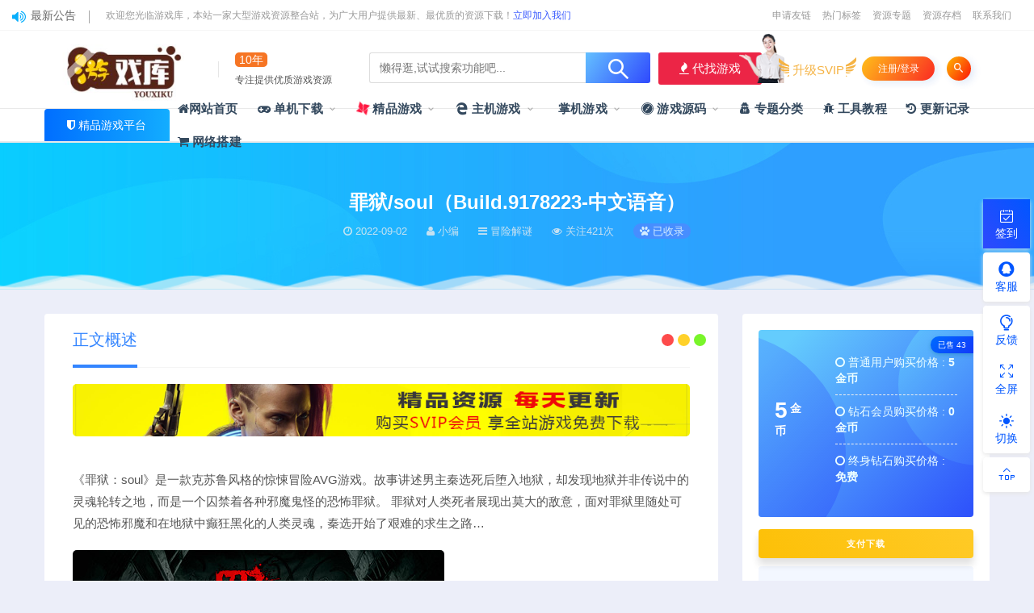

--- FILE ---
content_type: text/html; charset=UTF-8
request_url: https://www.bfya.com/5752.html
body_size: 24149
content:
<!DOCTYPE html>
<html lang="zh-CN">
<head>
<meta charset="UTF-8">
<meta http-equiv="X-UA-Compatible" content="IE=edge">
<meta name="viewport" content="width=device-width, initial-scale=1">
<link rel="profile" href="https://gmpg.org/xfn/11">
<link href="/wp-content/uploads/2022/04/1651067092-d02a42d9cb3dec9.ico" rel="icon">
<title>罪狱/soul（Build.9178223-中文语音）-游戏库</title>
<meta name='robots' content='max-image-preview:large' />
<meta property="og:title" content="罪狱/soul（Build.9178223-中文语音）">
<meta property="og:description" content=" ...">
<meta property="og:type" content="article">
<meta property="og:url" content="https://www.bfya.com/5752.html">
<meta property="og:site_name" content="游戏库">
<meta property="og:image" content="https://www.bfya.com/wp-content/uploads/2022/09/1662077748-22ec0e8df97f3ad.jpg">
    <link rel='stylesheet' id='prism-style-css'  href='https://www.bfya.com/wp-content/plugins/Pure-Highlightjs/highlight/styles/Twilight.css?ver=0.9.2' type='text/css' media='all' />
<link rel='stylesheet' id='pure-highlightjs-css-css'  href='https://www.bfya.com/wp-content/plugins/Pure-Highlightjs/assets/pure-highlight.css?ver=0.1.0' type='text/css' media='all' />
<link rel='stylesheet' id='external-css'  href='https://www.bfya.com/wp-content/themes/ripro/assets/css/external.css?ver=8.9.0' type='text/css' media='all' />
<link rel='stylesheet' id='sweetalert2-css'  href='https://www.bfya.com/wp-content/themes/ripro/assets/css/sweetalert2.min.css?ver=8.9.0' type='text/css' media='all' />
<link rel='stylesheet' id='app-css'  href='https://www.bfya.com/wp-content/themes/ripro/assets/css/app.css?ver=8.9.0' type='text/css' media='all' />
<link rel='stylesheet' id='diy-css'  href='https://www.bfya.com/wp-content/themes/ripro/assets/css/diy.css?ver=8.9.0' type='text/css' media='all' />
<link rel='stylesheet' id='fancybox-css'  href='https://www.bfya.com/wp-content/themes/ripro/assets/css/jquery.fancybox.min.css?ver=8.9.0' type='text/css' media='all' />
<script type='text/javascript' src='https://www.bfya.com/wp-content/themes/ripro/assets/js/jquery-2.2.4.min.js?ver=2.2.4' id='jquery-js'></script>
<script type='text/javascript' src='https://www.bfya.com/wp-content/themes/ripro/assets/js/plugins/sweetalert2.min.js?ver=8.9.0' id='sweetalert2-js'></script>
<meta name="keywords" content="冒险解谜">
<meta name="description" content="《罪狱：soul》是一款克苏鲁风格的惊悚冒险AVG游戏。故事讲述男主秦选死后堕入地狱，却发现地狱并非传说中的灵魂轮转之地，而是一个囚禁着各种邪魔鬼怪的恐怖罪狱。 罪狱对人类死者展现出莫大的敌意，面对罪狱里随处可见的恐怖邪魔和在地狱中癫狂黑化的人类灵魂，秦选开始了艰难的求生之路… ...">
		<style type="text/css" id="wp-custom-css">
			.uposts .codesign-cover {
   position:absolute;
   left:0;
   right:0;
   top:0;
   bottom:0;
   background:#00000000;
   border-radius:4px 4px 0 0;
   z-index:0;
}
.post-list .cao-cover img {
   display:none;
}		</style>
		<!-- HTML5 shim, for IE6-8 support of HTML5 elements. All other JS at the end of file. -->
<!--[if lt IE 9]>
<script src="https://www.bfya.com/wp-content/themes/ripro/assets/js/html5shiv.js"></script>
<script src="https://www.bfya.com/wp-content/themes/ripro/assets/js/respond.min.js"></script>
<![endif]-->
<script> $(document).ready(function() { NProgress.start(); $(window).load(function() { NProgress.done(); }); });</script>
<script src="//at.alicdn.com/t/font_1208165_7qnah1qoq8w.js"></script>
<link rel="stylesheet" href="//at.alicdn.com/t/font_1444248_u240hsu9sns.css"> 
<script type='text/javascript' src='/wp-content/themes/ripro/assets/js/jquery.SuperSlide.2.1.1.js'></script>
<script type="text/javascript" src="/wp-content/themes/ripro/assets/js/bo.js"></script>
<meta http-equiv="Content-Security-Policy" content="upgrade-insecure-requests">
</head>
<body class="post-template-default single single-post postid-5752 single-format-standard  max_width navbar-sticky navbar-slide sidebar-right pagination-numeric">
<div class="site" data-align>
    <div class="header-banner2">
   <div class="container2">
    <div class="header-banner-content wrapper">

        <div class="deangg1 comfff wow fadeInUp">
          <div class="deanggspan1"><i class="fa fa-volume-up"></i><span>最新公告</span></div>
          <b></b>
          <div class="deanggc"><li>欢迎您光临游戏库，本站一家大型游戏资源整合站，为广大用户提供最新、最优质的资源下载！<a href="/svip" style="font-size: 12px;color: #3556fe;">立即加入我们</a></li></div>
          <div class="clear"></div>
    </div>
    
    <div class="clear"></div>

     <div class="header-banner-left">
      <div id="ym-menu" class="ym-menu">
      	       <ul id="menu-header-top" class="menu81">
        <li><a href="/sqyl" target="_blank"> 申请友链</a></li>
		<li><a href="/tags" target="_blank"> 热门标签</a></li>
		<li><a href="/zhuanti" target="_blank"> 资源专题</a></li>
		<li><a href="/archives" target="_blank"> 资源存档</a></li>
		<li><a href="https://wpa.qq.com/msgrd?v=3&amp;uin=593409&amp;site=qq&amp;menu=yes" target="_blank"> 联系我们</a></li>
       </ul>
             </div>
     </div>
    </div>
   </div>
</div>
<header class="site-header">
      <div class="container topnav">
      <div class="navbar">
      <div class="logo-wrapper">
              <a href="https://www.bfya.com/">
          <img class="logo regular tap-logo" src="https://www.bfya.com/wp-content/uploads/2025/02/1739231439-42c5e352dbea536.jpg" data-dark="" alt="游戏库">
        </a>
            </div>
      <div class="sep"></div>
                          <div class="logotext10">
                <span class="navtenyear">10年</span><br>
                <span class="navtenyearcon">专注提供优质游戏资源</span>
            </div>
            <div class="header_search">
                <div class="search_form">
             <form method="get" autocomplete="off" action="https://www.bfya.com">
                    <div class="search_input" data-search="top-banner">
                        <div class="search_filter" id="header_filter">
                        </div>
                        <input class="search-input" id="search-keywords" placeholder="懒得逛,试试搜索功能吧..." type="text" name="s" autocomplete="off">
                        <input type="hidden" name="search" class="btn_search" data-search-btn="search-btn">
                    </div>
                    <div class="search_btn" id="search-btn"><i class="icon_search"></i></div>
                   </form>
                </div>
                <!--<div class="hotword">
                    <span>热门搜索：</span>
                    <a href="https://www.bfya.com/tag/%e5%8d%95%e6%9c%ba%e6%b8%b8%e6%88%8f" class="tag-cloud-link tag-link-329 tag-link-position-1" style="font-size: 12px;">单机游戏</a>
<a href="https://www.bfya.com/tag/%e6%b8%b8%e6%88%8f%e6%ba%90%e7%a0%81" class="tag-cloud-link tag-link-104 tag-link-position-2" style="font-size: 12px;">游戏源码</a>
<a href="https://www.bfya.com/tag/%e6%ba%90%e7%a0%81" class="tag-cloud-link tag-link-108 tag-link-position-3" style="font-size: 12px;">源码</a>
<a href="https://www.bfya.com/tag/%e6%a3%8b%e7%89%8c%e6%ba%90%e7%a0%81" class="tag-cloud-link tag-link-110 tag-link-position-4" style="font-size: 12px;">棋牌源码</a>
<a href="https://www.bfya.com/tag/%e6%b8%b8%e6%88%8f%e6%a3%8b%e7%89%8c%e6%ba%90%e7%a0%81%e4%b8%8b%e8%bd%bd" class="tag-cloud-link tag-link-109 tag-link-position-5" style="font-size: 12px;">游戏棋牌源码下载</a>
<a href="https://www.bfya.com/tag/h5" class="tag-cloud-link tag-link-119 tag-link-position-6" style="font-size: 12px;">H5</a>
<a href="https://www.bfya.com/tag/2022" class="tag-cloud-link tag-link-95 tag-link-position-7" style="font-size: 12px;">2022</a>
<a href="https://www.bfya.com/tag/%e5%a8%b1%e4%b9%90" class="tag-cloud-link tag-link-113 tag-link-position-8" style="font-size: 12px;">娱乐</a>
<a href="https://www.bfya.com/tag/%e4%b8%89%e7%bd%91h5" class="tag-cloud-link tag-link-220 tag-link-position-9" style="font-size: 12px;">三网H5</a>
<a href="https://www.bfya.com/tag/h5%e6%b8%b8%e6%88%8f" class="tag-cloud-link tag-link-236 tag-link-position-10" style="font-size: 12px;">H5游戏</a>
<a href="https://www.bfya.com/tag/%e4%b9%90%e6%b8%b8" class="tag-cloud-link tag-link-151 tag-link-position-11" style="font-size: 12px;">乐游</a>
<a href="https://www.bfya.com/tag/%e4%bc%91%e9%97%b2%e7%9b%8a%e6%99%ba" class="tag-cloud-link tag-link-337 tag-link-position-12" style="font-size: 12px;">休闲益智</a>
<a href="https://www.bfya.com/tag/%e8%a7%92%e8%89%b2%e6%89%ae%e6%bc%94" class="tag-cloud-link tag-link-336 tag-link-position-13" style="font-size: 12px;">角色扮演</a>
<a href="https://www.bfya.com/tag/%e6%a8%a1%e6%8b%9f%e7%bb%8f%e8%90%a5" class="tag-cloud-link tag-link-334 tag-link-position-14" style="font-size: 12px;">模拟经营</a>
<a href="https://www.bfya.com/tag/%e7%ad%96%e7%95%a5%e6%b8%b8%e6%88%8f" class="tag-cloud-link tag-link-333 tag-link-position-15" style="font-size: 12px;">策略游戏</a>
<a href="https://www.bfya.com/tag/%e5%8a%a8%e4%bd%9c%e5%86%92%e9%99%a9" class="tag-cloud-link tag-link-335 tag-link-position-16" style="font-size: 12px;">动作冒险</a>
<a href="https://www.bfya.com/tag/%e6%a3%8b%e7%89%8c%e6%b8%b8%e6%88%8f" class="tag-cloud-link tag-link-122 tag-link-position-17" style="font-size: 12px;">棋牌游戏</a>
<a href="https://www.bfya.com/tag/linux%e6%89%8b%e5%b7%a5%e6%9c%8d%e5%8a%a1%e7%ab%af" class="tag-cloud-link tag-link-238 tag-link-position-18" style="font-size: 12px;">Linux手工服务端</a>
<a href="https://www.bfya.com/tag/%e5%86%92%e9%99%a9%e8%a7%a3%e8%b0%9c" class="tag-cloud-link tag-link-332 tag-link-position-19" style="font-size: 12px;">冒险解谜</a>
<a href="https://www.bfya.com/tag/%e6%8e%88%e6%9d%83" class="tag-cloud-link tag-link-241 tag-link-position-20" style="font-size: 12px;">授权</a>
<a href="https://www.bfya.com/tag/%e5%90%8e%e5%8f%b0" class="tag-cloud-link tag-link-117 tag-link-position-21" style="font-size: 12px;">后台</a>
<a href="https://www.bfya.com/tag/%e4%b8%89%e7%bd%91h5%e6%b8%b8%e6%88%8f" class="tag-cloud-link tag-link-237 tag-link-position-22" style="font-size: 12px;">三网H5游戏</a>
<a href="https://www.bfya.com/tag/%e9%ba%bb%e5%b0%86" class="tag-cloud-link tag-link-106 tag-link-position-23" style="font-size: 12px;">麻将</a>
<a href="https://www.bfya.com/tag/gm%e5%90%8e%e5%8f%b0" class="tag-cloud-link tag-link-240 tag-link-position-24" style="font-size: 12px;">GM后台</a>
<a href="https://www.bfya.com/tag/%e6%95%99%e7%a8%8b" class="tag-cloud-link tag-link-116 tag-link-position-25" style="font-size: 12px;">教程</a>
<a href="https://www.bfya.com/tag/%e7%ab%99%e9%95%bf%e4%ba%b2%e6%b5%8b" class="tag-cloud-link tag-link-215 tag-link-position-26" style="font-size: 12px;">站长亲测</a>
<a href="https://www.bfya.com/tag/%e8%b5%9b%e8%bd%a6%e7%ab%9e%e6%8a%80" class="tag-cloud-link tag-link-330 tag-link-position-27" style="font-size: 12px;">赛车竞技</a>
<a href="https://www.bfya.com/tag/%e6%a3%8b%e7%89%8c%e6%b8%b8%e6%88%8f%e6%ba%90%e7%a0%81" class="tag-cloud-link tag-link-121 tag-link-position-28" style="font-size: 12px;">棋牌游戏源码</a>
<a href="https://www.bfya.com/tag/%e6%96%97%e5%9c%b0%e4%b8%bb" class="tag-cloud-link tag-link-139 tag-link-position-29" style="font-size: 12px;">斗地主</a>
<a href="https://www.bfya.com/tag/gm%e6%8e%88%e6%9d%83%e5%90%8e%e5%8f%b0" class="tag-cloud-link tag-link-244 tag-link-position-30" style="font-size: 12px;">GM授权后台</a>
<a href="https://www.bfya.com/tag/2022%e6%95%b4%e7%90%86linux%e6%89%8b%e5%b7%a5%e6%9c%8d%e5%8a%a1%e7%ab%af" class="tag-cloud-link tag-link-268 tag-link-position-31" style="font-size: 12px;">2022整理Linux手工服务端</a>
<a href="https://www.bfya.com/tag/%e7%89%9b%e7%89%9b" class="tag-cloud-link tag-link-131 tag-link-position-32" style="font-size: 12px;">牛牛</a>
<a href="https://www.bfya.com/tag/%e7%bd%91%e7%8b%90" class="tag-cloud-link tag-link-143 tag-link-position-33" style="font-size: 12px;">网狐</a>
<a href="https://www.bfya.com/tag/%e5%ae%8c%e6%95%b4%e6%ba%90%e7%a0%81" class="tag-cloud-link tag-link-112 tag-link-position-34" style="font-size: 12px;">完整源码</a>
<a href="https://www.bfya.com/tag/%e6%9c%80%e6%96%b0" class="tag-cloud-link tag-link-146 tag-link-position-35" style="font-size: 12px;">最新</a>
<a href="https://www.bfya.com/tag/%e6%96%b0%e7%89%88" class="tag-cloud-link tag-link-160 tag-link-position-36" style="font-size: 12px;">新版</a>
<a href="https://www.bfya.com/tag/linux" class="tag-cloud-link tag-link-239 tag-link-position-37" style="font-size: 12px;">Linux</a>
<a href="https://www.bfya.com/tag/%e8%a5%bf%e6%b8%b8h5" class="tag-cloud-link tag-link-267 tag-link-position-38" style="font-size: 12px;">西游H5</a>
<a href="https://www.bfya.com/tag/win%e5%8d%8a%e6%89%8b%e5%b7%a5%e6%9c%8d%e5%8a%a1%e7%ab%af" class="tag-cloud-link tag-link-256 tag-link-position-39" style="font-size: 12px;">Win半手工服务端</a>
<a href="https://www.bfya.com/tag/%e4%b8%80%e9%94%ae%e5%8d%b3%e7%8e%a9%e6%9c%8d%e5%8a%a1%e7%ab%af" class="tag-cloud-link tag-link-221 tag-link-position-40" style="font-size: 12px;">一键即玩服务端</a>
<a href="https://www.bfya.com/tag/%e6%9c%8d%e5%8a%a1%e7%ab%af" class="tag-cloud-link tag-link-126 tag-link-position-41" style="font-size: 12px;">服务端</a>
<a href="https://www.bfya.com/tag/%e5%ae%8c%e6%95%b4%e7%89%88" class="tag-cloud-link tag-link-153 tag-link-position-42" style="font-size: 12px;">完整版</a>
<a href="https://www.bfya.com/tag/%e5%8d%81%e4%b8%89%e6%b0%b4" class="tag-cloud-link tag-link-129 tag-link-position-43" style="font-size: 12px;">十三水</a>
<a href="https://www.bfya.com/tag/%e6%89%8b%e6%9c%ba" class="tag-cloud-link tag-link-133 tag-link-position-44" style="font-size: 12px;">手机</a>
<a href="https://www.bfya.com/tag/%e5%be%ae%e4%bf%a1" class="tag-cloud-link tag-link-165 tag-link-position-45" style="font-size: 12px;">微信</a>
<a href="https://www.bfya.com/tag/%e7%be%8a%e4%ba%86%e4%b8%aa%e7%be%8a" class="tag-cloud-link tag-link-211 tag-link-position-46" style="font-size: 12px;">羊了个羊</a>
<a href="https://www.bfya.com/tag/%e6%89%8b%e5%b7%a5%e6%9c%8d%e5%8a%a1%e7%ab%af" class="tag-cloud-link tag-link-262 tag-link-position-47" style="font-size: 12px;">手工服务端</a>
<a href="https://www.bfya.com/tag/%e5%95%86%e5%9f%8e" class="tag-cloud-link tag-link-96 tag-link-position-48" style="font-size: 12px;">商城</a>
<a href="https://www.bfya.com/tag/%e5%ae%89%e5%8d%93" class="tag-cloud-link tag-link-135 tag-link-position-49" style="font-size: 12px;">安卓</a>
<a href="https://www.bfya.com/tag/ios" class="tag-cloud-link tag-link-136 tag-link-position-50" style="font-size: 12px;">ios</a><a title="更多标签+" href="/tags" target="_blank" l"="">更多+</a>
                </div>-->
        				<div class="wendashequ">
					<a href="/zhuanti" class="wdsq"><i class="fa fa-fire"></i>  代找游戏</a>
					<img src="/wp-content/themes/ripro/assets/images/icon_server.png" alt="" style="max-width: none;position: absolute;right: 96px;margin: 0px 10px 4px 0px;bottom: 0;width: 56px;">
				</div>
                  </div>
      
      
      <div class="main-search">
        <form method="get" class="search-form inline" action="https://www.bfya.com/">
  <input type="search" class="search-field inline-field" placeholder="输入关键词，回车..." autocomplete="off" value="" name="s" required="required">
  <button type="submit" class="search-submit"><i class="mdi mdi-magnify"></i></button>
</form>        <div class="search-close navbar-button"><i class="mdi mdi-close"></i></div>
      </div>

      <div class="actions">
<div class="shanshan hidden-xsss">
                    <div data-microtip="升级SVIP会员无限下载" data-microtip-position="bottom-right" class="hsnah heshan">
                        <a href="/svip" class="shanlian lianzi"><span class="ic_gif"></span>
                            <span class="txt"><i class="ic_mask"></i>升级SVIP</span></a>
                    </div>
                </div>
                  <!-- user -->
                        <div class="login-btn navbar-button">注册/登录</div>
                          <!-- user end -->
        <div class="search-open navbar-button"><i class="mdi mdi-magnify"></i></div>
                <div class="burger navbar-buttonz" style="margin-right: 0;"><i class="fa fa-list"></i></div>
        
      </div>
    </div>
      </div>
    <div style="border-bottom: 0.5px solid #E9E9E9;"></div>
          <div class="container">
        <div class="navbar navbar2">
        	        	<div class="deansubnavsins"><i class="fa fa-shield"></i>  <a href="/">精品游戏平台</a></div>
        	            <nav class="main-menu hidden-xs hidden-sm hidden-md">
        
        <ul id="menu-%e9%a6%96%e9%a1%b5" class="nav-list u-plain-list"><li id="menu-item-11" class="menu-item menu-item-type-custom menu-item-object-custom menu-item-11"><a href="/"><i class="fa fa-home"></i>网站首页</a></li>
<li id="menu-item-529" class="menu-item menu-item-type-taxonomy menu-item-object-category current-post-ancestor menu-item-has-children menu-item-529"><a href="https://www.bfya.com/game"><i class="fa fa-gamepad"></i> 单机下载</a>
<ul class="sub-menu">
	<li id="menu-item-13174" class="menu-item menu-item-type-taxonomy menu-item-object-category menu-item-13174"><a href="https://www.bfya.com/game/anzhuo"><i class="lvse"></i> 安卓游戏<span class="num">0</span></a></li>
	<li id="menu-item-546" class="menu-item menu-item-type-taxonomy menu-item-object-category menu-item-546"><a href="https://www.bfya.com/game/jsby"><i class="hongse"></i> 角色扮演<span class="num">725</span></a></li>
	<li id="menu-item-533" class="menu-item menu-item-type-taxonomy menu-item-object-category menu-item-533"><a href="https://www.bfya.com/game/dzmx"><i class="lanse"></i> 动作冒险<span class="num">623</span></a></li>
	<li id="menu-item-530" class="menu-item menu-item-type-taxonomy menu-item-object-category menu-item-530"><a href="https://www.bfya.com/game/xxyz"><i class="huangse"></i> 休闲益智<span class="num">648</span></a></li>
	<li id="menu-item-534" class="menu-item menu-item-type-taxonomy menu-item-object-category menu-item-534"><a href="https://www.bfya.com/game/dzyx"><i class="lvse"></i> 动作游戏<span class="num">586</span></a></li>
	<li id="menu-item-542" class="menu-item menu-item-type-taxonomy menu-item-object-category menu-item-542"><a href="https://www.bfya.com/game/mnjy"><i class="hongse"></i> 模拟经营<span class="num">432</span></a></li>
	<li id="menu-item-544" class="menu-item menu-item-type-taxonomy menu-item-object-category menu-item-544"><a href="https://www.bfya.com/game/clyx"><i class="huangse"></i> 策略游戏<span class="num">341</span></a></li>
	<li id="menu-item-532" class="menu-item menu-item-type-taxonomy menu-item-object-category current-post-ancestor current-menu-parent current-post-parent menu-item-532"><a href="https://www.bfya.com/game/mxjm"><i class="lvse"></i> 冒险解谜<span class="num">346</span></a></li>
	<li id="menu-item-537" class="menu-item menu-item-type-taxonomy menu-item-object-category menu-item-537"><a href="https://www.bfya.com/game/sjyx"><i class="hongse"></i> 射击游戏<span class="num">207</span></a></li>
	<li id="menu-item-539" class="menu-item menu-item-type-taxonomy menu-item-object-category menu-item-539"><a href="https://www.bfya.com/game/kbmx"><i class="lanse"></i> 恐怖冒险<span class="num">96</span></a></li>
	<li id="menu-item-547" class="menu-item menu-item-type-taxonomy menu-item-object-category menu-item-547"><a href="https://www.bfya.com/game/scjj"><i class="huangse"></i> 赛车竞技<span class="num">68</span></a></li>
	<li id="menu-item-541" class="menu-item menu-item-type-taxonomy menu-item-object-category menu-item-541"><a href="https://www.bfya.com/game/gdyx"><i class="lvse"></i> 格斗游戏<span class="num">40</span></a></li>
	<li id="menu-item-536" class="menu-item menu-item-type-taxonomy menu-item-object-category menu-item-536"><a href="https://www.bfya.com/game/jszl"><i class="hongse"></i> 即时战略<span class="num">42</span></a></li>
	<li id="menu-item-531" class="menu-item menu-item-type-taxonomy menu-item-object-category menu-item-531"><a href="https://www.bfya.com/game/tyjj"><i class="lanse"></i> 体育竞技<span class="num">39</span></a></li>
	<li id="menu-item-543" class="menu-item menu-item-type-taxonomy menu-item-object-category menu-item-543"><a href="https://www.bfya.com/game/scmx"><i class="huangse"></i> 生存冒险<span class="num">32</span></a></li>
	<li id="menu-item-548" class="menu-item menu-item-type-taxonomy menu-item-object-category menu-item-548"><a href="https://www.bfya.com/game/hjjd"><i class="hongse"></i> 怀旧经典<span class="num">4</span></a></li>
</ul>
</li>
<li id="menu-item-545" class="menu-item menu-item-type-taxonomy menu-item-object-category menu-item-545 menu-item-mega menu-item-has-children"><a href="https://www.bfya.com/jpyx"><i class="fa fa-modx fa-spin showzx"></i> 精品游戏</a><div class="mega-menu"><div class="menu-posts owl"><div class="menu-post">        
      <div class="entry-media">
          <i class="vwip30"></i>        <div class="placeholder" style="padding-bottom: 66.666666666667%;">
          <a target="_blank"  href="https://www.bfya.com/16672.html">
            <img class="lazyload" data-src="https://www.bfya.com/wp-content/uploads/2022/10/1666015730-099fb995346f31c.jpg" src="[data-uri]" alt="地平线：黎明时分/零之曙光/Horizon Zero Dawn（v1.10.H2）">
          
                  </div></a>
        <div class="entry-star"><a href="javascript:;" title="收藏文章" etap="star" data-postid="16672" class="ripro-star"><i class="fa fa-star-o"></i></a></div>      </div>
      
  <div class="entry-header">    
    <h5 class="entry-title"><a target="_blank" href="https://www.bfya.com/16672.html" title="地平线：黎明时分/零之曙光/Horizon Zero Dawn（v1.10.H2）" rel="bookmark">地平线：黎明时分/零之曙光/Horizon Zero Dawn（v1.10.H2）</a></h5>  </div></div><div class="menu-post">        
      <div class="entry-media">
          <i class="vwip30"></i>        <div class="placeholder" style="padding-bottom: 66.666666666667%;">
          <a target="_blank"  href="https://www.bfya.com/16668.html">
            <img class="lazyload" data-src="https://www.bfya.com/wp-content/uploads/2022/10/1666006571-40442592acd6be1.jpg" src="[data-uri]" alt="漫威复仇者联盟/Marvels Avengers（v2.6.0-全DLC）">
          
                  </div></a>
        <div class="entry-star"><a href="javascript:;" title="收藏文章" etap="star" data-postid="16668" class="ripro-star"><i class="fa fa-star-o"></i></a></div>      </div>
      
  <div class="entry-header">    
    <h5 class="entry-title"><a target="_blank" href="https://www.bfya.com/16668.html" title="漫威复仇者联盟/Marvels Avengers（v2.6.0-全DLC）" rel="bookmark">漫威复仇者联盟/Marvels Avengers（v2.6.0-全DLC）</a></h5>  </div></div><div class="menu-post">        
      <div class="entry-media">
          <i class="vwip30"></i>        <div class="placeholder" style="padding-bottom: 66.666666666667%;">
          <a target="_blank"  href="https://www.bfya.com/16670.html">
            <img class="lazyload" data-src="https://www.bfya.com/wp-content/uploads/2022/10/1666009209-099fb995346f31c.jpg" src="[data-uri]" alt="怪物猎人：世界-冰原/Monster Hunter World: Iceborne（V15.11.01-全DLC豪华版+世界定制版）">
          
                  </div></a>
        <div class="entry-star"><a href="javascript:;" title="收藏文章" etap="star" data-postid="16670" class="ripro-star"><i class="fa fa-star-o"></i></a></div>      </div>
      
  <div class="entry-header">    
    <h5 class="entry-title"><a target="_blank" href="https://www.bfya.com/16670.html" title="怪物猎人：世界-冰原/Monster Hunter World: Iceborne（V15.11.01-全DLC豪华版+世界定制版）" rel="bookmark">怪物猎人：世界-冰原/Monster Hunter World: Iceborne（V15.11.01-全DLC豪华版+世界定制版）</a></h5>  </div></div><div class="menu-post">        
      <div class="entry-media">
          <i class="vwip30"></i>        <div class="placeholder" style="padding-bottom: 66.666666666667%;">
          <a target="_blank"  href="https://www.bfya.com/16666.html">
            <img class="lazyload" data-src="https://www.bfya.com/wp-content/uploads/2022/10/1666003095-40442592acd6be1.jpg" src="[data-uri]" alt="艾尔登法环/Elden Ring（V1.07+数字豪华版+全DLC）">
          
                  </div></a>
        <div class="entry-star"><a href="javascript:;" title="收藏文章" etap="star" data-postid="16666" class="ripro-star"><i class="fa fa-star-o"></i></a></div>      </div>
      
  <div class="entry-header">    
    <h5 class="entry-title"><a target="_blank" href="https://www.bfya.com/16666.html" title="艾尔登法环/Elden Ring（V1.07+数字豪华版+全DLC）" rel="bookmark">艾尔登法环/Elden Ring（V1.07+数字豪华版+全DLC）</a></h5>  </div></div><div class="menu-post">        
      <div class="entry-media">
          <i class="vwip30"></i>        <div class="placeholder" style="padding-bottom: 66.666666666667%;">
          <a target="_blank"  href="https://www.bfya.com/10581.html">
            <img class="lazyload" data-src="https://www.bfya.com/wp-content/uploads/2022/09/1662135006-f527f26184c3890.jpg" src="[data-uri]" alt="使命召唤13：无限战争(COD13) 全DLC最终完美中文收藏版 经典FPS游戏">
          
                  </div></a>
        <div class="entry-star"><a href="javascript:;" title="收藏文章" etap="star" data-postid="10581" class="ripro-star"><i class="fa fa-star-o"></i></a></div>      </div>
      
  <div class="entry-header">    
    <h5 class="entry-title"><a target="_blank" href="https://www.bfya.com/10581.html" title="使命召唤13：无限战争(COD13) 全DLC最终完美中文收藏版 经典FPS游戏" rel="bookmark">使命召唤13：无限战争(COD13) 全DLC最终完美中文收藏版 经典FPS游戏</a></h5>  </div></div><div class="menu-post">        
      <div class="entry-media">
          <i class="vwip30"></i>        <div class="placeholder" style="padding-bottom: 66.666666666667%;">
          <a target="_blank"  href="https://www.bfya.com/16661.html">
            <img class="lazyload" data-src="https://www.bfya.com/wp-content/uploads/2022/10/1666000916-099fb995346f31c.jpg" src="[data-uri]" alt="侠盗猎车手5/GTA5（v1.61纯净版-内置修改器+通关存档）">
          
                  </div></a>
        <div class="entry-star"><a href="javascript:;" title="收藏文章" etap="star" data-postid="16661" class="ripro-star"><i class="fa fa-star-o"></i></a></div>      </div>
      
  <div class="entry-header">    
    <h5 class="entry-title"><a target="_blank" href="https://www.bfya.com/16661.html" title="侠盗猎车手5/GTA5（v1.61纯净版-内置修改器+通关存档）" rel="bookmark">侠盗猎车手5/GTA5（v1.61纯净版-内置修改器+通关存档）</a></h5>  </div></div><div class="menu-post">        
      <div class="entry-media">
          <i class="vwip30"></i>        <div class="placeholder" style="padding-bottom: 66.666666666667%;">
          <a target="_blank"  href="https://www.bfya.com/13452.html">
            <img class="lazyload" data-src="https://www.bfya.com/wp-content/uploads/2022/10/1665796108-6512bd43d9caa6e.jpg" src="[data-uri]" alt="战地5/战地风云5/Battlefield V">
          
                  </div></a>
        <div class="entry-star"><a href="javascript:;" title="收藏文章" etap="star" data-postid="13452" class="ripro-star"><i class="fa fa-star-o"></i></a></div>      </div>
      
  <div class="entry-header">    
    <h5 class="entry-title"><a target="_blank" href="https://www.bfya.com/13452.html" title="战地5/战地风云5/Battlefield V" rel="bookmark">战地5/战地风云5/Battlefield V</a></h5>  </div></div><div class="menu-post">        
      <div class="entry-media">
          <i class="vwip30"></i>        <div class="placeholder" style="padding-bottom: 66.666666666667%;">
          <a target="_blank"  href="https://www.bfya.com/10673.html">
            <img class="lazyload" data-src="https://www.bfya.com/wp-content/uploads/2022/10/1665458602-2e764a251bab1e0.png" src="[data-uri]" alt="使命召唤14 二战/Call of Duty: WWII（整合暗影战争）">
          
                  </div></a>
        <div class="entry-star"><a href="javascript:;" title="收藏文章" etap="star" data-postid="10673" class="ripro-star"><i class="fa fa-star-o"></i></a></div>      </div>
      
  <div class="entry-header">    
    <h5 class="entry-title"><a target="_blank" href="https://www.bfya.com/10673.html" title="使命召唤14 二战/Call of Duty: WWII（整合暗影战争）" rel="bookmark">使命召唤14 二战/Call of Duty: WWII（整合暗影战争）</a></h5>  </div></div><div class="menu-post">        
      <div class="entry-media">
          <i class="vwip30"></i>        <div class="placeholder" style="padding-bottom: 66.666666666667%;">
          <a target="_blank"  href="https://www.bfya.com/10678.html">
            <img class="lazyload" data-src="https://www.bfya.com/wp-content/uploads/2022/10/1665458829-6512bd43d9caa6e.jpg" src="[data-uri]" alt="赛博朋克2077/Cyberpunk 2077（v1.52HF2豪华版+原声音乐集+额外全DLC）">
          
                  </div></a>
        <div class="entry-star"><a href="javascript:;" title="收藏文章" etap="star" data-postid="10678" class="ripro-star"><i class="fa fa-star-o"></i></a></div>      </div>
      
  <div class="entry-header">    
    <h5 class="entry-title"><a target="_blank" href="https://www.bfya.com/10678.html" title="赛博朋克2077/Cyberpunk 2077（v1.52HF2豪华版+原声音乐集+额外全DLC）" rel="bookmark">赛博朋克2077/Cyberpunk 2077（v1.52HF2豪华版+原声音乐集+额外全DLC）</a></h5>  </div></div><div class="menu-post">        
      <div class="entry-media">
          <i class="vwip30"></i>        <div class="placeholder" style="padding-bottom: 66.666666666667%;">
          <a target="_blank"  href="https://www.bfya.com/10666.html">
            <img class="lazyload" data-src="https://www.bfya.com/wp-content/uploads/2022/10/1665458363-6512bd43d9caa6e.jpg" src="[data-uri]" alt="只狼：影逝二度/Sekiro™: Shadows Die Twice（v1.06年度版）">
          
                  </div></a>
        <div class="entry-star"><a href="javascript:;" title="收藏文章" etap="star" data-postid="10666" class="ripro-star"><i class="fa fa-star-o"></i></a></div>      </div>
      
  <div class="entry-header">    
    <h5 class="entry-title"><a target="_blank" href="https://www.bfya.com/10666.html" title="只狼：影逝二度/Sekiro™: Shadows Die Twice（v1.06年度版）" rel="bookmark">只狼：影逝二度/Sekiro™: Shadows Die Twice（v1.06年度版）</a></h5>  </div></div></div></div></li>
<li id="menu-item-13156" class="menu-item menu-item-type-taxonomy menu-item-object-category menu-item-has-children menu-item-13156"><a href="https://www.bfya.com/zjyx"><i class="fa fa-edge"></i> 主机游戏</a>
<ul class="sub-menu">
	<li id="menu-item-13157" class="menu-item menu-item-type-taxonomy menu-item-object-category menu-item-13157"><a href="https://www.bfya.com/zjyx/nswitch"><i class="hongse"></i> NSwitch游戏<span class="num">98</span></a></li>
	<li id="menu-item-13158" class="menu-item menu-item-type-taxonomy menu-item-object-category menu-item-13158"><a href="https://www.bfya.com/zjyx/ps3"><i class="huangse"></i> PS3游戏<span class="num">100</span></a></li>
	<li id="menu-item-13159" class="menu-item menu-item-type-taxonomy menu-item-object-category menu-item-13159"><a href="https://www.bfya.com/zjyx/ps4"><i class="lanse"></i> PS4游戏<span class="num">8</span></a></li>
	<li id="menu-item-13160" class="menu-item menu-item-type-taxonomy menu-item-object-category menu-item-13160"><a href="https://www.bfya.com/zjyx/wiiu"><i class="lvse"></i> WIIU游戏<span class="num">171</span></a></li>
	<li id="menu-item-13161" class="menu-item menu-item-type-taxonomy menu-item-object-category menu-item-13161"><a href="https://www.bfya.com/zjyx/wii"><i class="hongse"></i> WII游戏<span class="num">34</span></a></li>
	<li id="menu-item-13162" class="menu-item menu-item-type-taxonomy menu-item-object-category menu-item-13162"><a href="https://www.bfya.com/zjyx/xbox360"><i class="huangse"></i> Xbox360游戏<span class="num">135</span></a></li>
	<li id="menu-item-13163" class="menu-item menu-item-type-taxonomy menu-item-object-category menu-item-13163"><a href="https://www.bfya.com/zjyx/xboxone"><i class="lanse"></i> XboxOne游戏<span class="num">4</span></a></li>
</ul>
</li>
<li id="menu-item-13164" class="menu-item menu-item-type-taxonomy menu-item-object-category menu-item-has-children menu-item-13164"><a href="https://www.bfya.com/zhangji"><i class="fa fa-window-maximize"></i> 掌机游戏</a>
<ul class="sub-menu">
	<li id="menu-item-13165" class="menu-item menu-item-type-taxonomy menu-item-object-category menu-item-13165"><a href="https://www.bfya.com/zhangji/3dsyx"><i class="hongse"></i> 3DS游戏<span class="num">559</span></a></li>
	<li id="menu-item-13166" class="menu-item menu-item-type-taxonomy menu-item-object-category menu-item-13166"><a href="https://www.bfya.com/zhangji/gbayx"><i class="huangse"></i> GBA游戏<span class="num">84</span></a></li>
	<li id="menu-item-13167" class="menu-item menu-item-type-taxonomy menu-item-object-category menu-item-13167"><a href="https://www.bfya.com/zhangji/ndsyx"><i class="lanse"></i> NDS游戏<span class="num">27</span></a></li>
	<li id="menu-item-13168" class="menu-item menu-item-type-taxonomy menu-item-object-category menu-item-13168"><a href="https://www.bfya.com/zhangji/pspyx"><i class="lvse"></i> PSP游戏<span class="num">91</span></a></li>
	<li id="menu-item-13169" class="menu-item menu-item-type-taxonomy menu-item-object-category menu-item-13169"><a href="https://www.bfya.com/zhangji/psvyx"><i class="hongse"></i> PSV游戏<span class="num">286</span></a></li>
</ul>
</li>
<li id="menu-item-10681" class="menu-item menu-item-type-taxonomy menu-item-object-category menu-item-has-children menu-item-10681"><a href="https://www.bfya.com/yxym"><i class="fa fa-safari"></i> 游戏源码</a>
<ul class="sub-menu">
	<li id="menu-item-10684" class="menu-item menu-item-type-taxonomy menu-item-object-category menu-item-10684"><a href="https://www.bfya.com/yxym/sydyx"><i class="hongse"></i> 手游端源码<span class="num">124</span></a></li>
	<li id="menu-item-10683" class="menu-item menu-item-type-taxonomy menu-item-object-category menu-item-10683"><a href="https://www.bfya.com/yxym/pcyx"><i class="huangse"></i> PC端源码<span class="num">67</span></a></li>
	<li id="menu-item-10682" class="menu-item menu-item-type-taxonomy menu-item-object-category menu-item-10682"><a href="https://www.bfya.com/yxym/h5yx"><i class="lanse"></i> H5/页游源码<span class="num">76</span></a></li>
</ul>
</li>
<li id="menu-item-549" class="menu-item menu-item-type-post_type menu-item-object-page menu-item-549"><a href="https://www.bfya.com/zhuanti"><i class="fa fa-user-secret"></i> 专题分类</a></li>
<li id="menu-item-553" class="menu-item menu-item-type-custom menu-item-object-custom menu-item-553"><a href="/help"><i class="fa fa-bug"></i> 工具教程</a></li>
<li id="menu-item-554" class="menu-item menu-item-type-post_type menu-item-object-page menu-item-554"><a href="https://www.bfya.com/archives"><i class="fa fa-history"></i> 更新记录</a></li>
<li id="menu-item-10080" class="menu-item menu-item-type-post_type menu-item-object-page menu-item-10080"><a href="https://www.bfya.com/jianzhan"><i class="fa fa-shopping-cart"></i> 网络搭建</a></li>
</ul>      </nav>
        </div>
    </div>
    <div style="border-bottom: 0.5px solid #E9E9E9;border-top: 0.5px solid #E9E9E9;"></div>
        <style>
        @media screen and (max-width: 1248px){
            .header_search{
                left: 30%;
            }
            .logotext10{
                display: none;
            }
            .header_search{
                width: 320px;
            }
            .header_search .search_form .search_input{
                width: 238px;
            }
        }
        @media screen and (min-width: 931px){
            .header-gap {
                height: 150px;
            }
            span.navtenyear {
                font-size: 14px;
                padding: 1px 5px;
                background-color: #F67524;
                border-radius: 5px;
                color: #fff;
            }
            span.navtenyearcon {
                font-size: 12px;
            }
        }
        @media screen and (max-width: 971px){
            .navbar2 {
                height: 0px;
            }
            .logotext10{
                display: none;
            }
            .header_search{
                display: none;
            }
        }
    </style>
    <script>
        jQuery("#search-btn").on("click",function () {
            location.href='/?s='+jQuery("#search-keywords").val();
        })
    </script>
  </header>
</header>
<script type="application/javascript">
$(function () {
//标示动画是否执行
var isAnimated = false;

$(document).ready(function(){

    //on() 添加监听  "所要监听的事件" function(){}当监听到事件后执行的方法
    $(window).on("scroll",function(){
        //this代表window scrollTop()向上滑动的距离
        if($(this).scrollTop() > 190){
            $(".site-header").addClass("scroll-up");
            //如果动画执行过
            if(!isAnimated){
                $(".site-header").css("top","-40px");//每次要执行动画之前都将top值设为-40px
                $(".site-header").animate({"top":"0px"},1000);
                isAnimated = true;
            }
        }else{
            isAnimated = false;
            $(".site-header").removeClass("scroll-up");
        }
    })

});

})
</script><div class="site-content">
    
<section class="article-focusbox bgimg-fixed lazyloaded" data-bg="/wp-content/themes/ripro/assets/images/single.png" style="background-image: url(&quot;/wp-content/themes/ripro/assets/images/single.png&quot;);">
	<div class="container">
	    <header class="article-header">
	        <h1 class="article-title">罪狱/soul（Build.9178223-中文语音）</h1>
	        <div class="article-meta">
	            <span class="item"><i class="fa fa-clock-o"></i>  2022-09-02</span>
	            <span class="item"><i class="fa fa-user"></i>  小编</span>
				<span class="item"><i class="fa fa-navicon"></i>   冒险解谜</span>
				<span class="item"><i class="fa fa-eye"></i>   关注421次</span>
				<span class="item"><a target="_blank" title="点击查看" rel="external nofollow" href="https://www.baidu.com/s?wd=罪狱/soul（Build.9178223-中文语音）"><i class="fa fa-paw"></i>  已收录</a></span>
	        </div>
	    </header>
    </div>
</section>
<div class="dabolang mobile-hide" style="margin-top: -30px;"> 
		<div id="dabolangl1" class="dabolangl"></div> 
		<div id="dabolangl2" class="dabolangl"></div> 
		<div id="dabolangl3" class="dabolangl"></div>
	</div>
<div class="container" style="padding-top: 40px;">

	<div class="breadcrumbs">
		</div>
	<div class="row">
		<div class="content-column col-lg-9">
	    			    <article id="post-5752" class="article-content">
    <div class="container">
  <div class="cao_entry_header FengTabCon_0">
    <div class="sjblog-tgroupz">
  
<div class="sucaihu-d"><i class="title-iconse float-rightse"></i></div>
<div class="sucaihu-post-top">
  <div class="wrap">
    <a href="#singular_content" class="current">正文概述</a>
  </div>
</div>
</div>
</div></div>  <div class="container">
    <div class="entry-wrapper">
      <div class="ripro_gg_wrap pc"><a href="/svip" target="_blank"><img src="/ad1.png" style=" width: 100%; margin: 20px 0; text-align: center; "></a></div>      <div class="entry-content u-text-format u-clearfix">
        
<p>《罪狱：soul》是一款克苏鲁风格的惊悚冒险AVG游戏。故事讲述男主秦选死后堕入地狱，却发现地狱并非传说中的灵魂轮转之地，而是一个囚禁着各种邪魔鬼怪的恐怖罪狱。 罪狱对人类死者展现出莫大的敌意，面对罪狱里随处可见的恐怖邪魔和在地狱中癫狂黑化的人类灵魂，秦选开始了艰难的求生之路…</p>
<p><img class="lazyload " src="[data-uri]" data-srcset="https://media.st.dl.eccdnx.com/steam/apps/1842900/header_schinese.jpg?t=1658474523" alt="" style="height:auto" /><noscript><img src="https://media.st.dl.eccdnx.com/steam/apps/1842900/header_schinese.jpg?t=1658474523" alt="" style="height:auto" /></noscript> </p>
<p>名称: 罪狱：soul<br />类型: 冒险, 独立<br />开发商: GHF GAME<br />发行商: Gamera Games<br />发行日期: 2022 年 7 月 22 日<br />最低配置:<br />操作系统: Windows XP，7，10<br />处理器: 1.8 GHz Processor<br />内存: 1 GB RAM<br />显卡: Intel(R) HD Graphics 5500<br />DirectX 版本: 9.0<br />存储空间: 需要 4 GB 可用空间</p>
<p>Build.9178223<br />7月24日更新及BUG修复<br />《罪狱：soul》上线至今已有两日，这两日我们收到了许多玩家的反馈，针对大家提出的意见和建议，我们做出了以下更新：<br />1、对于许多玩家反馈的影响剧情体验的小游戏，我们做出了较大调整：降低了小游戏的挑战难度，如今的小游戏仅作为剧情的一种调剂，可以轻松通过；对于之前一些会造成卡关的小游戏，我们新增了放弃挑战的选项，选择放弃以后不会影响剧情推进，仅仅会影响成就收集，若是想要达成全成就解锁菜单，可在通关剧情以后回过头来再进行挑战。<br />2、优化了本地文件，修复了一些玩家在读档或者进行章节跳转时，出现卡顿、黑屏时间过长甚至卡退的情况。<br />3、修复了章节选择中，某些节点以及节点连接线显示错误，节点跳转内容错误的情况。<br />4、延长了第三个彩蛋的挑战时间，修复了第三个菜单解锁成功，再次打开仍要进行挑战的错误。<br />5、修复了部分文案错误，对话内容超出对话框的问题。</p>
<p>《罪狱：soul》是一款克苏鲁风格的惊悚冒险AVG游戏。故事发生在传说的地狱之中，男主秦选死后堕入地狱，却发现所谓地狱并非人们口口相传的灵魂轮转之地，而是一个囚禁着邪魔鬼怪的恐怖罪狱。<br />当人类死者的灵魂堕入地狱之后，地狱便露出它狰狞的面目，阴谋和杀戮、欲望和掠夺、挣扎和彷徨，黑暗和罪恶充斥其中！<br />面对罪狱里随处可见的恐怖邪魔和在地狱中癫狂黑化的人类灵魂，那些未被黑暗所吞噬的灵魂开启了艰难的求生之路……<br /><img class="lazyload " src="[data-uri]" data-srcset="https://media.st.dl.eccdnx.com/steam/apps/1842900/extras/%E7%BE%8E%E6%9C%AF%E9%A3%8E%E6%A0%BC.png?t=1658474523" alt="" style="height:auto" /><noscript><img src="https://media.st.dl.eccdnx.com/steam/apps/1842900/extras/%E7%BE%8E%E6%9C%AF%E9%A3%8E%E6%A0%BC.png?t=1658474523" alt="" style="height:auto" /></noscript><br />《罪狱：soul》的美术风格我们选用了黑白手绘风格，在我们看来地狱本就是一个没有希望、充斥着绝望的至暗世界，因此黑白画风是对地狱最好的诠释，且深邃的黑暗还会激发人们对于未知的恐惧。<br />而在人物、场景和怪物等方面我们还学习了恐怖大师伊藤润二先生的风格，在怪物设定上又参考了克苏鲁的元素，这二者相结合可以完美的展现出不可名状的恐怖，为大家带来一场冲击视觉和心灵的恐惧盛宴。<br /><img class="lazyload " src="[data-uri]" data-srcset="https://media.st.dl.eccdnx.com/steam/apps/1842900/extras/%E6%B8%B8%E6%88%8F%E7%89%B9%E8%89%B2.png?t=1658474523" alt="" style="height:auto" /><noscript><img src="https://media.st.dl.eccdnx.com/steam/apps/1842900/extras/%E6%B8%B8%E6%88%8F%E7%89%B9%E8%89%B2.png?t=1658474523" alt="" style="height:auto" /></noscript><br />为了保证大家能够完全沉浸在罪狱的世界中，我们打破了传统AVG只靠场景+立绘来演绎剧情的方式，绝大多数剧情都是通过许多精彩的CG来演绎，甚至有些地方我们还穿插了精彩的动画和视频。<br />因此在体验《罪狱：soul》的过程中，大家会发现你不仅仅是在玩一款简简单单的文字游戏，更像是在欣赏一部漫画或者观看一场电影。<br /><img class="lazyload " src="[data-uri]" data-srcset="https://media.st.dl.eccdnx.com/steam/apps/1842900/extras/%E6%B8%B8%E6%88%8F%E7%8E%A9%E6%B3%95.png?t=1658474523" alt="" style="height:auto" /><noscript><img src="https://media.st.dl.eccdnx.com/steam/apps/1842900/extras/%E6%B8%B8%E6%88%8F%E7%8E%A9%E6%B3%95.png?t=1658474523" alt="" style="height:auto" /></noscript><br />作为一款AVG文字游戏，我们自然不会忘记选项的重要性，在体验《罪狱：soul》的过程中，大家将会面临许许多多的抉择。记住！一定要慎重选择！因为你的每一个选择都有可能决定自己的命运，甚至是别人的命运。<br />而除却能够决定剧情走向，触发不同结局的选项之外，我们还加入了许多有趣的QTE玩法，紧张的限时QTE选择，能够为大家的探索之旅带来更加刺激的体验。<br /><img class="lazyload " src="[data-uri]" data-srcset="https://media.st.dl.eccdnx.com/steam/apps/1842900/extras/%E8%AE%BE%E5%AE%9A%E6%94%B6%E9%9B%86.png?t=1658474523" alt="" style="height:auto" /><noscript><img src="https://media.st.dl.eccdnx.com/steam/apps/1842900/extras/%E8%AE%BE%E5%AE%9A%E6%94%B6%E9%9B%86.png?t=1658474523" alt="" style="height:auto" /></noscript><br />设定集的收集也是《罪狱：soul》极具特色且非常重要的玩法，罪狱中有大量的人物、怪物、场景等等，每一个东西都有它不为人知的隐喻，等待着大家的探索。<br />而这些设定除了能够帮助大家更好的了解整个罪狱的剧情，还会为大家打开一个全新恐怖世界的大门。</p>
<p><img class="lazyload " src="[data-uri]" data-srcset="https://media.st.dl.eccdnx.com/steam/apps/1842900/ss_5b3107beafa0cf6c1787204547ddd4fa256796c2.1920x1080.jpg?t=1658474523" alt="" style="height:auto" /><noscript><img src="https://media.st.dl.eccdnx.com/steam/apps/1842900/ss_5b3107beafa0cf6c1787204547ddd4fa256796c2.1920x1080.jpg?t=1658474523" alt="" style="height:auto" /></noscript><br /><img class="lazyload " src="[data-uri]" data-srcset="https://media.st.dl.eccdnx.com/steam/apps/1842900/ss_f9ccf1db9a3ee6116afd4ea297407deb1a9e9f16.1920x1080.jpg?t=1658474523" alt="" style="height:auto" /><noscript><img src="https://media.st.dl.eccdnx.com/steam/apps/1842900/ss_f9ccf1db9a3ee6116afd4ea297407deb1a9e9f16.1920x1080.jpg?t=1658474523" alt="" style="height:auto" /></noscript><br /><img class="lazyload " src="[data-uri]" data-srcset="https://media.st.dl.eccdnx.com/steam/apps/1842900/ss_492b6d48f4f5045b2f0a884fbfbef67b010637a9.1920x1080.jpg?t=1658474523" alt="" style="height:auto" /><noscript><img src="https://media.st.dl.eccdnx.com/steam/apps/1842900/ss_492b6d48f4f5045b2f0a884fbfbef67b010637a9.1920x1080.jpg?t=1658474523" alt="" style="height:auto" /></noscript><br /><img class="lazyload " src="[data-uri]" data-srcset="https://media.st.dl.eccdnx.com/steam/apps/1842900/ss_032cbfaefb0e1c425ed5bb7a485d7caa035e3940.1920x1080.jpg?t=1658474523" alt="" style="height:auto" /><noscript><img src="https://media.st.dl.eccdnx.com/steam/apps/1842900/ss_032cbfaefb0e1c425ed5bb7a485d7caa035e3940.1920x1080.jpg?t=1658474523" alt="" style="height:auto" /></noscript><br /><img class="lazyload " src="[data-uri]" data-srcset="https://media.st.dl.eccdnx.com/steam/apps/1842900/ss_2b95b86211a93b1f6fa252024ea3a94d43cc37f4.1920x1080.jpg?t=1658474523" alt="" style="height:auto" /><noscript><img src="https://media.st.dl.eccdnx.com/steam/apps/1842900/ss_2b95b86211a93b1f6fa252024ea3a94d43cc37f4.1920x1080.jpg?t=1658474523" alt="" style="height:auto" /></noscript> </p>
      </div>
      <div id="pay-single-box"></div>
        <div id="zm_tkzj" class="article-copyright content_zmki_bq zm_yjz_yjz"><div style="line-height:30px;">1.本文部分内容转载自其它媒体，但并不代表本站赞同其观点和对其真实性负责。<br>
2.若您需要商业运营或用于其他商业活动，请您购买正版授权并合法使用。<br>
3.如果本站有侵犯、不妥之处的资源，请在网站右方客服联系我们。将会第一时间解决！<br>
4.本站所有内容均由互联网收集整理、网友上传，仅供大家参考、学习，不存在任何商业目的与商业用途。<br>
5.本站提供的所有资源仅供参考学习使用，版权归原著所有，禁止下载本站资源参与商业和非法行为。<br/><a href="https://www.bfya.com">游戏库</a> &raquo; <a href="https://www.bfya.com/5752.html">罪狱/soul（Build.9178223-中文语音）</a></div></div>

<div class="article-footer">
    <div class="author-box">
    <div class="author-image">
      <img alt='' data-src='https://www.yxku.xyz/wp-content/uploads/avatar/avatar-1.png' class='lazyload avatar avatar-96 photo gravatar' height='96' width='96' />    </div>
    <div class="author-info">
      <h4 class="author-name">
        <a target="_blank" href="javascript:;">小编</a>
        <span class="label label-warning"><i class="fa fa-diamond"></i> 钻石</span>      </h4>
    </div>
  </div>
    <!--点赞功能开始-->
  <div class="post-like">
   <a href="javascript:;" data-action="ding" data-id="5752" class="favorite">喜欢 <span class="count">
      0    </span>
   </a>
  </div>
  <!--点赞功能结束-->
    <div class="xshare">
      <span class="xshare-title">分享到：</span>
                 <a href="javascript:;" title="收藏文章" etap="star" data-postid="5752" class="ripro-star"><i class="fa fa-star-o"></i></a>
            <a href="" etap="share" data-share="qq" class="share-qq"><i class="fa fa-qq"></i></a>
      <a href="" etap="share" data-share="weibo" class="share-weibo"><i class="fa fa-weibo"></i></a>
        </div>
   
</div>    </div>
  </div>
</article>


  <div class="entry-navigation">
    <nav class="article-nav">
        <span class="article-nav-prev">上一篇<br><a href="https://www.bfya.com/5748.html" rel="prev">巴斯蒂德/Bastide（Build.8326893）</a></span>
        <span class="article-nav-next">下一篇<br><a href="https://www.bfya.com/5754.html" rel="next">网球精英经理2/Tennis Elbow Manager 2（v1.0e）</a></span>
    </nav>
    
  </div>

      <!-- # 标准网格模式... -->
      <div class="related-posts-grid">
        <h4 class="u-border-title">相关推荐</h4>
        <div class="row">
                     <div class="col-6 col-sm-3 col-md-3 mt-10 mb-10">
              <article class="post">
                        
      <div class="entry-media">
          <i class="vwip30"></i>        <div class="placeholder" style="padding-bottom: 66.666666666667%;">
          <a target="_blank"  href="https://www.bfya.com/5709.html">
            <img class="lazyload" data-src="https://www.bfya.com/wp-content/uploads/2022/09/1662077727-8f2809235692502.jpg" src="[data-uri]" alt="因缘">
          
                  </div></a>
        <div class="entry-star"><a href="javascript:;" title="收藏文章" etap="star" data-postid="5709" class="ripro-star"><i class="fa fa-star-o"></i></a></div>      </div>
                      <div class="entry-wrapper">
                  
  <header class="entry-header">    
    <h4 class="entry-title"><a target="_blank" href="https://www.bfya.com/5709.html" title="因缘" rel="bookmark">因缘</a></h4>  </header>                </div>
              </article>
            </div>
                      <div class="col-6 col-sm-3 col-md-3 mt-10 mb-10">
              <article class="post">
                        
      <div class="entry-media">
          <i class="vwip30"></i>        <div class="placeholder" style="padding-bottom: 66.666666666667%;">
          <a target="_blank"  href="https://www.bfya.com/5571.html">
            <img class="lazyload" data-src="https://www.bfya.com/wp-content/uploads/2022/09/1662077682-ddc4773f34f8770.jpg" src="[data-uri]" alt="圣科塔尔/Saint Kotar（v1.11）">
          
                  </div></a>
        <div class="entry-star"><a href="javascript:;" title="收藏文章" etap="star" data-postid="5571" class="ripro-star"><i class="fa fa-star-o"></i></a></div>      </div>
                      <div class="entry-wrapper">
                  
  <header class="entry-header">    
    <h4 class="entry-title"><a target="_blank" href="https://www.bfya.com/5571.html" title="圣科塔尔/Saint Kotar（v1.11）" rel="bookmark">圣科塔尔/Saint Kotar（v1.11）</a></h4>  </header>                </div>
              </article>
            </div>
                      <div class="col-6 col-sm-3 col-md-3 mt-10 mb-10">
              <article class="post">
                        
      <div class="entry-media">
          <i class="vwip30"></i>        <div class="placeholder" style="padding-bottom: 66.666666666667%;">
          <a target="_blank"  href="https://www.bfya.com/5209.html">
            <img class="lazyload" data-src="https://www.bfya.com/wp-content/uploads/2022/09/1662077557-822e1e4d7bc6ee3.jpg" src="[data-uri]" alt="她的故事/Her Story">
          
                  </div></a>
        <div class="entry-star"><a href="javascript:;" title="收藏文章" etap="star" data-postid="5209" class="ripro-star"><i class="fa fa-star-o"></i></a></div>      </div>
                      <div class="entry-wrapper">
                  
  <header class="entry-header">    
    <h4 class="entry-title"><a target="_blank" href="https://www.bfya.com/5209.html" title="她的故事/Her Story" rel="bookmark">她的故事/Her Story</a></h4>  </header>                </div>
              </article>
            </div>
                      <div class="col-6 col-sm-3 col-md-3 mt-10 mb-10">
              <article class="post">
                        
      <div class="entry-media">
          <i class="vwip30"></i>        <div class="placeholder" style="padding-bottom: 66.666666666667%;">
          <a target="_blank"  href="https://www.bfya.com/4780.html">
            <img class="lazyload" data-src="https://www.bfya.com/wp-content/uploads/2022/09/1662077418-88cd8a84d6c6b5b.jpg" src="[data-uri]" alt="尘归尘/Arrog">
          
                  </div></a>
        <div class="entry-star"><a href="javascript:;" title="收藏文章" etap="star" data-postid="4780" class="ripro-star"><i class="fa fa-star-o"></i></a></div>      </div>
                      <div class="entry-wrapper">
                  
  <header class="entry-header">    
    <h4 class="entry-title"><a target="_blank" href="https://www.bfya.com/4780.html" title="尘归尘/Arrog" rel="bookmark">尘归尘/Arrog</a></h4>  </header>                </div>
              </article>
            </div>
                  </div>
      </div>
    
  

<div class="bottom-area">
    <div id="comments" class="comments-area">
        
        
        
        	<div id="respond" class="comment-respond">
		<h3 id="reply-title" class="comment-reply-title">发表评论 <small><a rel="nofollow" id="cancel-comment-reply-link" href="/5752.html#respond" style="display:none;">取消回复</a></small></h3><form action="https://www.bfya.com/wp-comments-post.php" method="post" id="commentform" class="comment-form" novalidate><p class="comment-form-comment"><textarea id="comment" name="comment" rows="8" aria-required="true"></textarea></p><div class="row comment-author-inputs"><div class="col-md-4 input"><p class="comment-form-author"><label for="author">昵称*</label><input id="author" name="author" type="text" value="" size="30" aria-required='true'></p></div>
<div class="col-md-4 input"><p class="comment-form-email"><label for="email">E-mail*</label><input id="email" name="email" type="text" value="" size="30" aria-required='true'></p></div>
<div class="col-md-4 input"><p class="comment-form-url"><label for="url">网站</label><input id="url" name="url" type="text" value="" size="30"></p></div></div>
<p class="comment-form-cookies-consent"><input id="wp-comment-cookies-consent" name="wp-comment-cookies-consent" type="checkbox" value="yes"> <label for="wp-comment-cookies-consent">下次发表评论时，请在此浏览器中保存我的姓名、电子邮件和网站</label></p>
<p class="form-submit"><input name="submit" type="submit" id="submit" class="button" value="发表评论" /> <input type='hidden' name='comment_post_ID' value='5752' id='comment_post_ID' />
<input type='hidden' name='comment_parent' id='comment_parent' value='0' />
</p></form>	</div><!-- #respond -->
	    </div>
</div>		</div>
					<div class="sidebar-column col-lg-3">
				
<aside class="widget-area">
	<div id="cao_widget_pay-4" class="widget widget-pay"><div class="pay--rateinfo"><badge class="pay--rateinfo badge jiaobiao">已售 43</badge><div class="pay--rateinfo circle" style="height: 305px;width: 337px;left: -229px;border-radius: 100%;opacity: .7;"></div>
        <div class="pay--rateinfo circle" style="height: 200px;left: 65%;width: 200px;top: -14%;border-radius: 100%;opacity: .7;"></div><b style="
    margin-right: 30px;
    margin-left: 0px;
"><span class="price">5<sup>金币 <i class="fas fa-yen-sign"></i></sup></span></b><ul class="pricing-options"><li><i class="fa fa-circle-o"></i> 普通用户购买价格 : <span class="pricing__opt">5金币</span></li><li><i class="fa fa-circle-o"></i> 钻石会员购买价格 : <span class="pricing__opt">0金币</span></li><li><i class="fa fa-circle-o"></i> 终身钻石购买价格 : <span class="pricing__opt">免费</span></li></ul></div><div class="pay--content"><div class="pay-box"><button type="button" class="click-pay btn btn--primary btn--block" data-postid="5752" data-nonce="f857cb3d76" data-price="5金币">支付下载</button></div></div><div class="agent--contact"><ul class="list-paybody"><li><span>有效期</span><span>永久 </span></li><li><span>已售</span><span>43</span></li><li><span>最近更新</span><span>2022年09月02日</span></li><li><span>解压码</span><span>686758</span></li><li><span></span><span></span></li></ul></div></div><div id="search-2" class="widget widget_search"><form method="get" class="search-form inline" action="https://www.bfya.com/">
  <input type="search" class="search-field inline-field" placeholder="输入关键词，回车..." autocomplete="off" value="" name="s" required="required">
  <button type="submit" class="search-submit"><i class="mdi mdi-magnify"></i></button>
</form></div><div id="custom_html-2" class="widget_text widget widget_custom_html"><div class="textwidget custom-html-widget"><section class="mobanweb-jiaqun">
		<div class="mobanweb-jiaqun-small">
			<p>分享技术教程、精品源码<br> 共同学习，共同进步，共同成长！</p>
			<a href="https://qm.qq.com/cgi-bin/qm/qr?k=d68LbbTpMWMIrIuTFXwoBMFnM2i1jgg7&jump_from=webapi" class="btn mobanweb-jiaqun-btn-on" uk-toggle=""><i class="iconfont icon-qq"></i>QQ交流群</a>
			<div class="helper-thumb"><img src="/wp-content/themes/ripro/assets/images/2020021314534257.png" alt="源码"> </div>
		</div>
	</section></div></div><div id="tag_cloud-3" class="widget widget_tag_cloud"><h5 class="widget-title">标签</h5><div class="tagcloud"><a href="https://www.bfya.com/tag/2022" class="tag-cloud-link tag-link-95 tag-link-position-1" style="font-size: 17.234042553191pt;" aria-label="2022 (42个项目)">2022</a>
<a href="https://www.bfya.com/tag/2022%e6%95%b4%e7%90%86linux%e6%89%8b%e5%b7%a5%e6%9c%8d%e5%8a%a1%e7%ab%af" class="tag-cloud-link tag-link-268 tag-link-position-2" style="font-size: 10.978723404255pt;" aria-label="2022整理Linux手工服务端 (9个项目)">2022整理Linux手工服务端</a>
<a href="https://www.bfya.com/tag/gm%e5%90%8e%e5%8f%b0" class="tag-cloud-link tag-link-240 tag-link-position-3" style="font-size: 11.77304964539pt;" aria-label="GM后台 (11个项目)">GM后台</a>
<a href="https://www.bfya.com/tag/gm%e6%8e%88%e6%9d%83%e5%90%8e%e5%8f%b0" class="tag-cloud-link tag-link-244 tag-link-position-4" style="font-size: 10.978723404255pt;" aria-label="GM授权后台 (9个项目)">GM授权后台</a>
<a href="https://www.bfya.com/tag/h5" class="tag-cloud-link tag-link-119 tag-link-position-5" style="font-size: 17.531914893617pt;" aria-label="H5 (45个项目)">H5</a>
<a href="https://www.bfya.com/tag/h5%e6%b8%b8%e6%88%8f" class="tag-cloud-link tag-link-236 tag-link-position-6" style="font-size: 14.751773049645pt;" aria-label="H5游戏 (23个项目)">H5游戏</a>
<a href="https://www.bfya.com/tag/linux" class="tag-cloud-link tag-link-239 tag-link-position-7" style="font-size: 9.4893617021277pt;" aria-label="Linux (6个项目)">Linux</a>
<a href="https://www.bfya.com/tag/linux%e6%89%8b%e5%b7%a5%e6%9c%8d%e5%8a%a1%e7%ab%af" class="tag-cloud-link tag-link-238 tag-link-position-8" style="font-size: 13.957446808511pt;" aria-label="Linux手工服务端 (19个项目)">Linux手工服务端</a>
<a href="https://www.bfya.com/tag/win%e5%8d%8a%e6%89%8b%e5%b7%a5%e6%9c%8d%e5%8a%a1%e7%ab%af" class="tag-cloud-link tag-link-256 tag-link-position-9" style="font-size: 8.7943262411348pt;" aria-label="Win半手工服务端 (5个项目)">Win半手工服务端</a>
<a href="https://www.bfya.com/tag/%e4%b8%80%e9%94%ae%e5%8d%b3%e7%8e%a9%e6%9c%8d%e5%8a%a1%e7%ab%af" class="tag-cloud-link tag-link-221 tag-link-position-10" style="font-size: 8.7943262411348pt;" aria-label="一键即玩服务端 (5个项目)">一键即玩服务端</a>
<a href="https://www.bfya.com/tag/%e4%b8%89%e7%bd%91h5" class="tag-cloud-link tag-link-220 tag-link-position-11" style="font-size: 14.950354609929pt;" aria-label="三网H5 (24个项目)">三网H5</a>
<a href="https://www.bfya.com/tag/%e4%b8%89%e7%bd%91h5%e6%b8%b8%e6%88%8f" class="tag-cloud-link tag-link-237 tag-link-position-12" style="font-size: 12.468085106383pt;" aria-label="三网H5游戏 (13个项目)">三网H5游戏</a>
<a href="https://www.bfya.com/tag/%e4%b9%90%e6%b8%b8" class="tag-cloud-link tag-link-151 tag-link-position-13" style="font-size: 14.553191489362pt;" aria-label="乐游 (22个项目)">乐游</a>
<a href="https://www.bfya.com/tag/%e4%bc%91%e9%97%b2%e7%9b%8a%e6%99%ba" class="tag-cloud-link tag-link-337 tag-link-position-14" style="font-size: 14.156028368794pt;" aria-label="休闲益智 (20个项目)">休闲益智</a>
<a href="https://www.bfya.com/tag/%e5%86%92%e9%99%a9%e8%a7%a3%e8%b0%9c" class="tag-cloud-link tag-link-332 tag-link-position-15" style="font-size: 13.957446808511pt;" aria-label="冒险解谜 (19个项目)">冒险解谜</a>
<a href="https://www.bfya.com/tag/%e5%8a%a8%e4%bd%9c%e5%86%92%e9%99%a9" class="tag-cloud-link tag-link-335 tag-link-position-16" style="font-size: 14.156028368794pt;" aria-label="动作冒险 (20个项目)">动作冒险</a>
<a href="https://www.bfya.com/tag/%e5%8d%81%e4%b8%89%e6%b0%b4" class="tag-cloud-link tag-link-129 tag-link-position-17" style="font-size: 8pt;" aria-label="十三水 (4个项目)">十三水</a>
<a href="https://www.bfya.com/tag/%e5%8d%95%e6%9c%ba%e6%b8%b8%e6%88%8f" class="tag-cloud-link tag-link-329 tag-link-position-18" style="font-size: 22pt;" aria-label="单机游戏 (128个项目)">单机游戏</a>
<a href="https://www.bfya.com/tag/%e5%90%8e%e5%8f%b0" class="tag-cloud-link tag-link-117 tag-link-position-19" style="font-size: 12.964539007092pt;" aria-label="后台 (15个项目)">后台</a>
<a href="https://www.bfya.com/tag/%e5%a8%b1%e4%b9%90" class="tag-cloud-link tag-link-113 tag-link-position-20" style="font-size: 16.539007092199pt;" aria-label="娱乐 (35个项目)">娱乐</a>
<a href="https://www.bfya.com/tag/%e5%ae%8c%e6%95%b4%e6%ba%90%e7%a0%81" class="tag-cloud-link tag-link-112 tag-link-position-21" style="font-size: 9.4893617021277pt;" aria-label="完整源码 (6个项目)">完整源码</a>
<a href="https://www.bfya.com/tag/%e5%ae%8c%e6%95%b4%e7%89%88" class="tag-cloud-link tag-link-153 tag-link-position-22" style="font-size: 8.7943262411348pt;" aria-label="完整版 (5个项目)">完整版</a>
<a href="https://www.bfya.com/tag/%e5%be%ae%e4%bf%a1" class="tag-cloud-link tag-link-165 tag-link-position-23" style="font-size: 8pt;" aria-label="微信 (4个项目)">微信</a>
<a href="https://www.bfya.com/tag/%e6%89%8b%e6%9c%ba" class="tag-cloud-link tag-link-133 tag-link-position-24" style="font-size: 8pt;" aria-label="手机 (4个项目)">手机</a>
<a href="https://www.bfya.com/tag/%e6%8e%88%e6%9d%83" class="tag-cloud-link tag-link-241 tag-link-position-25" style="font-size: 13.262411347518pt;" aria-label="授权 (16个项目)">授权</a>
<a href="https://www.bfya.com/tag/%e6%95%99%e7%a8%8b" class="tag-cloud-link tag-link-116 tag-link-position-26" style="font-size: 11.375886524823pt;" aria-label="教程 (10个项目)">教程</a>
<a href="https://www.bfya.com/tag/%e6%96%97%e5%9c%b0%e4%b8%bb" class="tag-cloud-link tag-link-139 tag-link-position-27" style="font-size: 10.978723404255pt;" aria-label="斗地主 (9个项目)">斗地主</a>
<a href="https://www.bfya.com/tag/%e6%96%b0%e7%89%88" class="tag-cloud-link tag-link-160 tag-link-position-28" style="font-size: 9.4893617021277pt;" aria-label="新版 (6个项目)">新版</a>
<a href="https://www.bfya.com/tag/%e6%9c%80%e6%96%b0" class="tag-cloud-link tag-link-146 tag-link-position-29" style="font-size: 9.4893617021277pt;" aria-label="最新 (6个项目)">最新</a>
<a href="https://www.bfya.com/tag/%e6%9c%8d%e5%8a%a1%e7%ab%af" class="tag-cloud-link tag-link-126 tag-link-position-30" style="font-size: 8.7943262411348pt;" aria-label="服务端 (5个项目)">服务端</a>
<a href="https://www.bfya.com/tag/%e6%a3%8b%e7%89%8c%e6%b8%b8%e6%88%8f" class="tag-cloud-link tag-link-122 tag-link-position-31" style="font-size: 13.957446808511pt;" aria-label="棋牌游戏 (19个项目)">棋牌游戏</a>
<a href="https://www.bfya.com/tag/%e6%a3%8b%e7%89%8c%e6%b8%b8%e6%88%8f%e6%ba%90%e7%a0%81" class="tag-cloud-link tag-link-121 tag-link-position-32" style="font-size: 10.978723404255pt;" aria-label="棋牌游戏源码 (9个项目)">棋牌游戏源码</a>
<a href="https://www.bfya.com/tag/%e6%a3%8b%e7%89%8c%e6%ba%90%e7%a0%81" class="tag-cloud-link tag-link-110 tag-link-position-33" style="font-size: 18.524822695035pt;" aria-label="棋牌源码 (56个项目)">棋牌源码</a>
<a href="https://www.bfya.com/tag/%e6%a8%a1%e6%8b%9f%e7%bb%8f%e8%90%a5" class="tag-cloud-link tag-link-334 tag-link-position-34" style="font-size: 14.156028368794pt;" aria-label="模拟经营 (20个项目)">模拟经营</a>
<a href="https://www.bfya.com/tag/%e6%b8%b8%e6%88%8f%e6%a3%8b%e7%89%8c%e6%ba%90%e7%a0%81%e4%b8%8b%e8%bd%bd" class="tag-cloud-link tag-link-109 tag-link-position-35" style="font-size: 18.127659574468pt;" aria-label="游戏棋牌源码下载 (52个项目)">游戏棋牌源码下载</a>
<a href="https://www.bfya.com/tag/%e6%b8%b8%e6%88%8f%e6%ba%90%e7%a0%81" class="tag-cloud-link tag-link-104 tag-link-position-36" style="font-size: 19.021276595745pt;" aria-label="游戏源码 (63个项目)">游戏源码</a>
<a href="https://www.bfya.com/tag/%e6%ba%90%e7%a0%81" class="tag-cloud-link tag-link-108 tag-link-position-37" style="font-size: 18.624113475177pt;" aria-label="源码 (58个项目)">源码</a>
<a href="https://www.bfya.com/tag/%e7%89%9b%e7%89%9b" class="tag-cloud-link tag-link-131 tag-link-position-38" style="font-size: 9.9858156028369pt;" aria-label="牛牛 (7个项目)">牛牛</a>
<a href="https://www.bfya.com/tag/%e7%ab%99%e9%95%bf%e4%ba%b2%e6%b5%8b" class="tag-cloud-link tag-link-215 tag-link-position-39" style="font-size: 11.375886524823pt;" aria-label="站长亲测 (10个项目)">站长亲测</a>
<a href="https://www.bfya.com/tag/%e7%ad%96%e7%95%a5%e6%b8%b8%e6%88%8f" class="tag-cloud-link tag-link-333 tag-link-position-40" style="font-size: 14.156028368794pt;" aria-label="策略游戏 (20个项目)">策略游戏</a>
<a href="https://www.bfya.com/tag/%e7%bd%91%e7%8b%90" class="tag-cloud-link tag-link-143 tag-link-position-41" style="font-size: 9.9858156028369pt;" aria-label="网狐 (7个项目)">网狐</a>
<a href="https://www.bfya.com/tag/%e8%a5%bf%e6%b8%b8h5" class="tag-cloud-link tag-link-267 tag-link-position-42" style="font-size: 9.4893617021277pt;" aria-label="西游H5 (6个项目)">西游H5</a>
<a href="https://www.bfya.com/tag/%e8%a7%92%e8%89%b2%e6%89%ae%e6%bc%94" class="tag-cloud-link tag-link-336 tag-link-position-43" style="font-size: 14.156028368794pt;" aria-label="角色扮演 (20个项目)">角色扮演</a>
<a href="https://www.bfya.com/tag/%e8%b5%9b%e8%bd%a6%e7%ab%9e%e6%8a%80" class="tag-cloud-link tag-link-330 tag-link-position-44" style="font-size: 11.375886524823pt;" aria-label="赛车竞技 (10个项目)">赛车竞技</a>
<a href="https://www.bfya.com/tag/%e9%ba%bb%e5%b0%86" class="tag-cloud-link tag-link-106 tag-link-position-45" style="font-size: 11.77304964539pt;" aria-label="麻将 (11个项目)">麻将</a></div>
</div><div id="cao_widget_post-3" class="widget cao-widget-posts"><h5 class="widget-title">文章展示</h5><div class="posts"><div class="left">        
      <div class="entry-media">
          <i class="vwip30"></i>        <div class="placeholder" style="padding-bottom: 66.666666666667%;">
          <a target="_blank"  href="https://www.bfya.com/16672.html">
            <img class="lazyload" data-src="https://www.bfya.com/wp-content/uploads/2022/10/1666015730-099fb995346f31c.jpg" src="[data-uri]" alt="地平线：黎明时分/零之曙光/Horizon Zero Dawn（v1.10.H2）">
          
                  </div></a>
        <div class="entry-star"><a href="javascript:;" title="收藏文章" etap="star" data-postid="16672" class="ripro-star"><i class="fa fa-star-o"></i></a></div>      </div>
      <a href="https://www.bfya.com/16672.html" rel="bookmark" title="地平线：黎明时分/零之曙光/Horizon Zero Dawn（v1.10.H2）">地平线：黎明时分/零之曙光/Horizon Zero Dawn（v1.10.H2）</a></div><div class="left">        
      <div class="entry-media">
          <i class="vwip30"></i>        <div class="placeholder" style="padding-bottom: 66.666666666667%;">
          <a target="_blank"  href="https://www.bfya.com/16668.html">
            <img class="lazyload" data-src="https://www.bfya.com/wp-content/uploads/2022/10/1666006571-40442592acd6be1.jpg" src="[data-uri]" alt="漫威复仇者联盟/Marvels Avengers（v2.6.0-全DLC）">
          
                  </div></a>
        <div class="entry-star"><a href="javascript:;" title="收藏文章" etap="star" data-postid="16668" class="ripro-star"><i class="fa fa-star-o"></i></a></div>      </div>
      <a href="https://www.bfya.com/16668.html" rel="bookmark" title="漫威复仇者联盟/Marvels Avengers（v2.6.0-全DLC）">漫威复仇者联盟/Marvels Avengers（v2.6.0-全DLC）</a></div><div class="left">        
      <div class="entry-media">
          <i class="vwip30"></i>        <div class="placeholder" style="padding-bottom: 66.666666666667%;">
          <a target="_blank"  href="https://www.bfya.com/16670.html">
            <img class="lazyload" data-src="https://www.bfya.com/wp-content/uploads/2022/10/1666009209-099fb995346f31c.jpg" src="[data-uri]" alt="怪物猎人：世界-冰原/Monster Hunter World: Iceborne（V15.11.01-全DLC豪华版+世界定制版）">
          
                  </div></a>
        <div class="entry-star"><a href="javascript:;" title="收藏文章" etap="star" data-postid="16670" class="ripro-star"><i class="fa fa-star-o"></i></a></div>      </div>
      <a href="https://www.bfya.com/16670.html" rel="bookmark" title="怪物猎人：世界-冰原/Monster Hunter World: Iceborne（V15.11.01-全DLC豪华版+世界定制版）">怪物猎人：世界-冰原/Monster Hunter World: Iceborne（V15.11.01-全DLC豪华版+世界定制版）</a></div><div class="left">        
      <div class="entry-media">
          <i class="vwip30"></i>        <div class="placeholder" style="padding-bottom: 66.666666666667%;">
          <a target="_blank"  href="https://www.bfya.com/2041.html">
            <img class="lazyload" data-src="https://www.bfya.com/wp-content/uploads/2022/09/1662047707-2d1366bb37988ff.jpg" src="[data-uri]" alt="生化危机8：村庄/Resident Evil Village（豪华版）">
          
                  </div></a>
        <div class="entry-star"><a href="javascript:;" title="收藏文章" etap="star" data-postid="2041" class="ripro-star"><i class="fa fa-star-o"></i></a></div>      </div>
      <a href="https://www.bfya.com/2041.html" rel="bookmark" title="生化危机8：村庄/Resident Evil Village（豪华版）">生化危机8：村庄/Resident Evil Village（豪华版）</a></div><div class="left">        
      <div class="entry-media">
          <i class="vwip30"></i>        <div class="placeholder" style="padding-bottom: 66.666666666667%;">
          <a target="_blank"  href="https://www.bfya.com/16437.html">
            <img class="lazyload" data-src="https://www.bfya.com/wp-content/uploads/2022/10/1665981889-9107a5656b70458.jpg" src="[data-uri]" alt="[PS3]ps3速度与激情对决欧版下载">
          
                  </div></a>
        <div class="entry-star"><a href="javascript:;" title="收藏文章" etap="star" data-postid="16437" class="ripro-star"><i class="fa fa-star-o"></i></a></div>      </div>
      <a href="https://www.bfya.com/16437.html" rel="bookmark" title="[PS3]ps3速度与激情对决欧版下载">[PS3]ps3速度与激情对决欧版下载</a></div></div></div><div id="cao_widget_ads-2" class="widget widget-adss"><div class="adsbg"><a class="asr" href="/svip" target="_blank" style="background-color:#21add1"><h4>终身SVIP尊贵选择加入体验无极限</h4><h5>享受SVIP永久尊贵身份<br>全站资源随意任性免费下载<br>资源下载无任何限制<br>名额限量，即将停止开通</h5><span class="btn btn-outline">立即查看</span></a></div></div></aside>			</div>
			</div>
</div>


</div><!-- end sitecoent --> 

	
	<div class="module parallax">
		<img class="jarallax-img lazyload" data-srcset="/wp-content/themes/ripro/assets/images/background/bg-1.jpg" data-sizes="auto" src="[data-uri]" alt="">
		<div class="container">
		    		<div class="zzhuti">
		<ul class="data-items">
        <li><i class="fa fa-users"></i><strong id="productNumber_2" data-sum="412" class="active">412</strong><span>会员数(个)</span>
        </li>
        <li><i class="fa fa-line-chart"></i><strong id="productNumber_3" data-sum="6239" class="active">6239</strong><span>资源数(个)</span>
        </li>
        <li><i class="fa fa-comments"></i><strong id="productNumber_4" data-sum="0" class="active">0</strong><span>本周更新(个)</span>
        </li>
        <li><i class="fa fa-refresh"></i><strong id="productNumber_5" data-sum="0" class="active">0 </strong><span>今日更新(个)</span>
        </li>
        <li><i class="fa fa-clock-o"></i><strong id="productNumber_1" data-sum="1486" class="active">1486</strong><span>稳定运行(天)</span>
        </li>
		 </ul></div>
			<h4 class="entry-title">
				提供最优质的资源集合			</h4>
							<a target="_blank" class="button" href="/svip">加入VIP</a>
								</div>
	</div>
	<!--滚动相关-->
<script type="text/javascript" src="/wp-content/themes/ripro/assets/js/jquery.waypoints.min.js"></script>
<script type="text/javascript" src="/wp-content/themes/ripro/assets/js/jquery.countup.min.js"></script>
<script type="text/javascript">
$('.gactive').countUp({
    delay: 5,
    time: 500
});
</script>
<!--滚动相关END-->
	<footer class="site-footer">
		<div class="container">
			
			<!--<div class="footer-widget">
    <div class="row">
        <div class="col-xs-12 col-sm-6 col-md-3z widget--about">
            <div class="widget--content">
                <div class="footer--logo mb-20">
                    <img class="tap-logo" src="/wp-content/themes/ripro/assets/images/logo/logo-light.png" data-dark="/wp-content/themes/ripro/assets/images/logo/logo-light.png" alt="游戏库">
                </div>
                <p class="mb-10">本站提供免费网站源码(php网站源码,精品游戏源码,asp网站源码),精品商业网站模版免费下载,建站教程,为个人站长推荐有价值的好东西资源分享。</p>
            </div>
        </div>
        <div class="col-xs-12 col-sm-3 col-md-2z col-md-offset-1 widget--links">
            <div class="widget--title">
                <h5>本站导航</h5>
            </div>
            <div class="widget--content">
                <ul class="list-unstyled mb-0">
                    <li><a target="_blank" href="/sitemap.html">网站地图</a></li><li><a target="_blank" href="/yhxy">用户协议</a></li><li><a target="_blank" href="/mzsm">免责声明</a></li>                </ul>
            </div>
        </div>
        <div class="col-xs-12 col-sm-3 col-md-2z widget--links">
            <div class="widget--title">
                <h5>更多介绍</h5>
            </div>
            <div class="widget--content">
                <ul class="list-unstyled mb-0">
                    <li><a target="_blank" href="/tags">标签云</a></li><li><a target="_blank" href="/zhuanti">专题分类</a></li><li><a target="_blank" href="/sqyl">申请友链</a></li>                </ul>
            </div>
        </div>
        <div class="col-xs-12 col-sm-3 col-md-2z widget--links">
            <div class="widget--title">
                <h5>关于本站</h5>
            </div>
            <div class="widget--content">
                <ul class="list-unstyled mb-0">
                 <li><a href="/user?action=write">投稿赚钱</a></li>
                 <li><a href="/svip">加入VIP会员</a></li>
                 <li><a href="/daohang">网址导航</a></li>
                </ul>
            </div>
        </div>
             <ul class="footer-diy">
            <li style="padding: 0px;  margin-bottom: 12px;">微信客服号</li>
            <li class="mt15"> <a><img class="kuangimg" src="/kefu.jpg"></a></li>
	
          </ul>
            <ul class="footer-diy">
            <li style="padding: 0px;  margin-bottom: 12px;">微信公众号</li>
            <li class="mt15"> <a><img class="kuangimg" src="/kefu.jpg"></a></li>
	
          </ul>
              <div id="col-contact">
        		<p class="phone">游戏库</p>
        			<span class="J_serviceTime-normal">
        			<p>周一至周五 9:00-23:00</p>
                    <p>（其他时间勿扰）</p>
        			</span>
        			<a rel="nofollow" class="btn-line-primary" href="http://wpa.qq.com/msgrd?v=3&amp;uin=593409&amp;site=qq&amp;menu=yes"> 在线咨询</a>
        		</div>

    </div>
</div>-->									  <div class="site-info">
			    本站资源均来自公开的网络收集，如有侵权若侵犯了您的合法权益，请及时来信通知我们，给您带来的不便，我们深表歉意。
本站发布的文章及附件仅限用于学习和研究目的.请勿用于商业或违法用途，如有需要请支持正版。
© 2025 - www.bfya.com All rights reserved
			    
			  </div>
					</div>
	</footer>
	
<!--右侧跟随导航开始-->  

<div class="float-box"> 

<ul class="float-ul float-radius float-text"> 
<li> 
 
<div class="author-qiandao"> 
<a class="click-qiandao srcdict_qd_1" href="javascript:void(0);" etap="to_top" title="签到"><i class="iconfont icon-Sign"></i><br>签到</a> 
</div> 
 
</li> 
</ul> 
<ul class="float-ul float-radius float-text"> 
<li>
<a  class ="qq float-border float-text" target="_ blank" title="QQ咨询" href="http://wpa.qq.com/msgrd?v=3&uin=593409&site=qq&menu=yes"> 
<i class="iconfont icon-qq"></i><br>客服    
<div class="float-alert-box float-radius float-qq-box" style="display: none;"> 
<h6>工作时间</h6> 
<p>工作日：9:00 - 18:00<br>节假日：9:00 - 18:00</p> 
<div class="float-qq-btn float-radius">点击咨询客服</div> 
</div> 
</a> 
</li> 
</ul> 
<ul class="float-ul float-radius float-text"> 
<li> 
<a class="fankui float-border float-text" href="https://wpa.qq.com/msgrd?v=3&uin=593409&site=qq&menu=yes" target="_Blank"><i class="iconfont icon-fankuijianyi"></i><br>反馈</a>
</li> 
<li> 
<a class="float-border float-text" href="javascript:void(0);" etap="to_full" title="点击全屏"> 
<i class="iconfont icon-quanping"></i><br>全屏</a> 
</li> 
<li> 
<a class="float-border float-text tap-dark" href="javascript:void(0);" etap="tap-dark" title="夜间模式"> 
<i class="iconfont icon-ios-sunny"></i><br>切换</a> 
</li> 
</ul> 
<ul class="float-ul float-radius float-text"> 
<li> 
<a class="float-border float-text" href="javascript:void(0);" etap="to_top" title="返回顶部"> 
<i class="iconfont icon-top1"></i><br></a> 
</li> 
</ul> 
</div>
 
<script> 
$(".qq").hover(function () { 
$(this).children(".float-qq-box").show() 
},function() { 
$(this).children(".float-qq-box").hide() 
}); 
$(".weixin").hover(function () { 
$(this).children(".float-weixin-box").show() 
},function() { 
$(this).children(".float-weixin-box").hide() 
}); 
</script>
 
<!--右侧跟随导航结束-->
<div class="wic_slogin cl" style="bottom: 0px; opacity: 1;" >
<div class="wp">
    	<div class="wic_slogin_info">升级SVIP尊享更多特权 <a rel="nofollow" href="/svip" title="VIP">开通VIP</a></div>
        <div class="wic_slogin_btn"> 
            <a rel="nofollow" href="javascript:;" class="login-btn" title="普通登录"><i class="fa fa-user"></i> 账号登录</a>
        </div>
        <!--<span class="wic_slogin_line"></span>
        <div class="wic_slogin_qq"><a href="https://www.bfya.com/oauth/qq?rurl=https://www.bfya.com/5752.html" class="qqbutton" rel="nofollow"><i class="fa fa-qq"></i> QQ登录</a></div>
        <span class="wic_slogin_line"></span>
        <div class="wic_slogin_wechat"><a href="https://www.bfya.com/oauth/weixin?rurl=https://www.bfya.com/5752.html" class="wechatbutton" rel="nofollow"><i class="fa fa-wechat"></i> 微信登录</a></div>
    	</div>-->
</div>
<div class="dimmer"></div>

    <div id="popup-signup" class="popup-signup fade" style="display: none;">
    <div class="register-login-modal" role="document">
        <div class="modal-content">
            <div class="modal-body">
                <img class="popup-logo" src="https://www.bfya.com/wp-content/uploads/2025/02/1739231439-42c5e352dbea536.jpg" data-dark="https://www.bfya.com/wp-content/uploads/2025/02/1739231439-42c5e352dbea536.jpg" alt="游戏库">
                    <!-- Nav tabs -->
                    <ul class="nav nav-tabs">
                        <li class="active"><a href="#login" data-toggle="login">登录</a>
                        </li>
                        <li><a href="#signup" data-toggle="signup">注册</a>
                        </li>
                    </ul>
                    <!-- Tab panes -->
                    <div class="tab-content">
                        <div class="tab-pane fade in active" id="login">
                            <div class="signup-form-container text-center">
                                <form class="mb-0">
                                                                                                                <div class="form-group">
                                            <input type="text" class="form-control" name="username" placeholder="*用户名或邮箱">
                                        </div>
                                        <div class="form-group">
                                            <input type="password" class="form-control" name="password" placeholder="*密码">
                                        </div>
                                        <button type="button" class="go-login btn btn--primary btn--block"><i class="fa fa-bullseye"></i> 安全登录</button> 
                                        <!-- <a href="#" class="forget-password">忘记密码?</a> -->
                                                                    </form>
                                <!-- form  end -->
                            </div>
                            <!-- .signup-form end -->
                        </div>
                        <div class="tab-pane fade in" id="signup">
                            <form class="mb-0">
                                                                                                    <div class="form-group">
                                        <input type="text" class="form-control" name="user_name" placeholder="输入英文用户名">
                                    </div>
                                    <!-- .form-group end -->
                                    <div class="form-group">
                                        <input type="email" class="form-control" name="user_email" placeholder="绑定邮箱">
                                    </div>
                                    <!-- .form-group end -->
                                    <div class="form-group">
                                        <input type="password" class="form-control" name="user_pass" placeholder="密码最小长度为6">
                                    </div>
                                    <div class="form-group">
                                        <input type="password" class="form-control" name="user_pass2" placeholder="再次输入密码">
                                    </div>
                                                                        <button type="button" class="go-register btn btn--primary btn--block"><i class="fa fa-bullseye"></i> 立即注册</button>
                                                                
                            </form>
                            <!-- form  end -->
                        </div>
                    </div>
                    <a target="_blank" href="https://www.bfya.com/wp-login.php?action=lostpassword" class="rest-password">忘记密码？</a>
            </div>
            <!-- /.modal-content -->
        </div>
        <!-- /.modal-dialog -->
    </div>
    <!-- /.modal -->
</div>


<div class="off-canvas">
  <div class="canvas-close"><i class="mdi mdi-close"></i></div>
  <div class="logo-wrapper">
      <a href="https://www.bfya.com/">
      <img class="logo regular" src="https://www.bfya.com/wp-content/uploads/2025/02/1739231439-42c5e352dbea536.jpg" alt="游戏库">
    </a>
    </div>
  <div class="mobile-menu hidden-lg hidden-xl"></div>
</div>
<script>
    console.log("SQL 请求数：108");
    console.log("页面生成耗时： 1.65539");
</script>



<script type='text/javascript' src='https://www.bfya.com/wp-content/plugins/Pure-Highlightjs/assets/pure-highlight.js?ver=0.1.0' id='pure-highlightjs-js'></script>
<script type='text/javascript' src='https://www.bfya.com/wp-content/plugins/Pure-Highlightjs/highlight/prism.js?ver=0.9.2' id='Prism-js-js'></script>
<script type='text/javascript' src='https://www.bfya.com/wp-content/themes/ripro/assets/js/plugins.js?ver=8.9.0' id='plugins-js'></script>
<script type='text/javascript' id='app-js-extra'>
/* <![CDATA[ */
var caozhuti = {"site_name":"\u6e38\u620f\u5e93","home_url":"https:\/\/www.bfya.com","ajaxurl":"https:\/\/www.bfya.com\/wp-admin\/admin-ajax.php","is_singular":"1","tencent_captcha":{"is":"","appid":""},"infinite_load":"\u52a0\u8f7d\u66f4\u591a","infinite_loading":"<i class=\"fa fa-spinner fa-spin\"><\/i> \u52a0\u8f7d\u4e2d...","site_notice":{"is":"0","color":"#00c5cc","html":"<div class=\"notify-content\"><h3>\u7f51\u7ad9\u516c\u544a<\/h3><div>\u672c\u7ad9\u8d44\u6e90\u5747\u6765\u6e90\u4e8e\u4e92\u8054\u7f51\uff0c\u5982\u6709\u4fb5\u6743\u8bf7\u8054\u7cfb\u7ad9\u957f\uff01\u5c06\u7b2c\u4e00\u65f6\u95f4\u5220\u9664<br>\r\n\r\n\u672c\u7ad9\u8d44\u6e90\u552e\u4ef7\u53ea\u662f\u8d5e\u52a9\uff0c\u6536\u53d6\u8d39\u7528\u4ec5\u7ef4\u6301\u672c\u7ad9\u7684\u65e5\u5e38\u8fd0\u8425\u6240\u9700\uff01<br>\r\n\r\n\u4e0d\u4fdd\u8bc1\u6240\u6709\u8d44\u6e90\u5b8c\u6574\u53ef\u7528\uff0c\u7531\u4e8e\u8d44\u6e90\u7684\u7279\u6b8a\u6027\uff0c\u4e0b\u8f7d\u540e\u4e00\u5f8b\u4e0d\u4e88\u9000\u8d27\uff01<br>\r\n\r\n\u8d44\u6e90\u4ec5\u4f9b\u5b66\u4e60\u53c2\u8003\u8bf7\u52ff\u5546\u7528\u6216\u5176\u5b83\u975e\u6cd5\u7528\u9014\uff0c\u5426\u5219\u4e00\u5207\u540e\u679c\u7528\u6237\u81ea\u8d1f\uff01<\/div><\/div>"},"pay_type_html":{"html":"<div class=\"pay-button-box\"><div class=\"pay-item\" id=\"alipay\" data-type=\"11\"><i class=\"alipay\"><\/i><span>\u652f\u4ed8\u5b9d<\/span><\/div><div class=\"pay-item\" id=\"weixinpay\" data-type=\"12\"><i class=\"weixinpay\"><\/i><span>\u5fae\u4fe1\u652f\u4ed8<\/span><\/div><\/div><p style=\"font-size: 13px; padding: 0; margin: 0;\">\u5f53\u524d\u4e3a\u6e38\u5ba2\u8d2d\u4e70\u6a21\u5f0f<\/p>","alipay":11,"weixinpay":12}};
/* ]]> */
</script>
<script type='text/javascript' src='https://www.bfya.com/wp-content/themes/ripro/assets/js/app.js?ver=8.9.0' id='app-js'></script>
<script type='text/javascript' src='https://www.bfya.com/wp-content/themes/ripro/assets/js/plugins/jquery.fancybox.min.js?ver=8.9.0' id='fancybox-js'></script>
<script type='text/javascript' src='https://www.bfya.com/wp-includes/js/comment-reply.min.js?ver=5.8.2' id='comment-reply-js'></script>
<script type='text/javascript' src='https://www.bfya.com/wp-content/plugins/WordPressbaidutuisong/assets/baidu_push.js' id='wb-baidu-push-js'></script>
<script>
  var ndt = $("#help dt");
  var ndd = $("#help dd");
  ndd.eq(0).show();
  ndt.click(function () {
    ndd.hide();
    $(this).next().show();
  });
</script>
<style type="text/css">
.icon {
width: 1em; height: 1em;
vertical-align: -0.15em;
fill: currentColor;
overflow: hidden;
}
</style>
<!--加一个点赞的功能-->
<script type="text/javascript">
    $.fn.postLike = function() {
        if ($(this).hasClass('done')) {
            return false;
        } else {
            $(this).addClass('done');
            var id = $(this).data("id"),
            action = $(this).data('action'),
            rateHolder = $(this).children('.count');
            var ajax_data = {
                action: "bigfa_like",
                um_id: id,
                um_action: action
            };
            $.post("/wp-admin/admin-ajax.php", ajax_data,
            function(data) {
                $(rateHolder).html(data);
            });
            return false;
        }
    };
    $(document).on("click", ".favorite",
    function() {
        $(this).postLike();
    });
</script>
<!--加一个点赞的功能--结束-->
<!--手机跟随样式1-->
<div id="foot-memu" class="aini_foot_nav">
  <ul>
    <li>
      <a href="/" class="foothover"><i class="nohover fa fa-home"></i><p>首页</p></a>
    </li>
    <li>
      <a class="click-qiandao1" href="/game" etap="to_top" title="打卡签到">
        <i class="nohover fa fa-gamepad"></i>
        <p style="margin-left:-5px;">单机</p>
      </a>
    </li>
    <li class="aini_zjbtn">
      <a href="/svip" rel="nofollow">
        <em class="bg_f b_ok"></em>
        <span class="bg_f">
          <i class="foot_btn f_f iconjiahao fa fa-diamond"></i>
        </span>
      </a>
    </li>
    <li>
      <a class="rollbar-item tap-dark1" href="/jpyx" etap="tap-dark" title="夜间模式">
        <i class="nohover fa fa-life-buoy"></i>
        <p>精品</p>
      </a>
    </li>
    <li>
      <a href="mqqwpa://im/chat?chat_type=wpa&uin=593409&version=1&src_type=web&web_src=sucaihu">
        <i class="nohover fa fa-comments-o"></i>
        <p>客服</p>
      </a>
    </li>
  </ul>
</div>
</div>
<!--手机跟随样式1-->
<!--跟随样式结束-->
<div class="waveHorizontals mobile-hide">
  <div id="waveHorizontal1" class="waveHorizontal"></div>
  <div id="waveHorizontal2" class="waveHorizontal"></div>
  <div id="waveHorizontal3" class="waveHorizontal"></div>
</div>
</body>
</html>